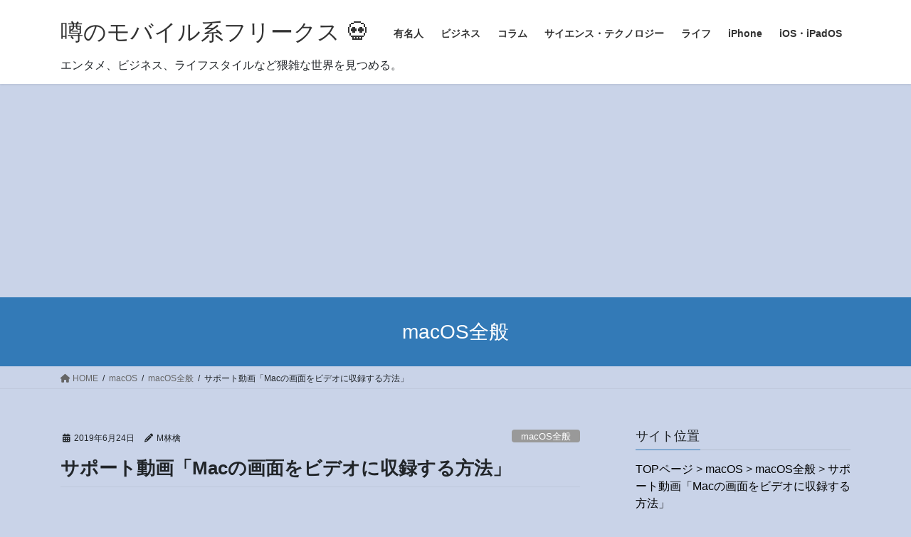

--- FILE ---
content_type: text/html; charset=UTF-8
request_url: https://ipadmod.net/2019/06/24/%E3%82%B5%E3%83%9D%E3%83%BC%E3%83%88%E5%8B%95%E7%94%BB%E3%80%8Cmac%E3%81%AE%E7%94%BB%E9%9D%A2%E3%82%92%E3%83%93%E3%83%87%E3%82%AA%E3%81%AB%E5%8F%8E%E9%8C%B2%E3%81%99%E3%82%8B%E6%96%B9%E6%B3%95/
body_size: 26753
content:
<!DOCTYPE html>
<html lang="ja">
<head>
<meta charset="utf-8">
<meta http-equiv="X-UA-Compatible" content="IE=edge">
<meta name="viewport" content="width=device-width, initial-scale=1">

<title>サポート動画「Macの画面をビデオに収録する方法」 | 噂のモバイル系フリークス &#x1f480;</title>
<meta name='robots' content='max-image-preview:large' />
	<style>img:is([sizes="auto" i], [sizes^="auto," i]) { contain-intrinsic-size: 3000px 1500px }</style>
	<link rel='dns-prefetch' href='//stats.wp.com' />
<link rel='dns-prefetch' href='//jetpack.wordpress.com' />
<link rel='dns-prefetch' href='//s0.wp.com' />
<link rel='dns-prefetch' href='//public-api.wordpress.com' />
<link rel='dns-prefetch' href='//0.gravatar.com' />
<link rel='dns-prefetch' href='//1.gravatar.com' />
<link rel='dns-prefetch' href='//2.gravatar.com' />
<link rel='preconnect' href='//c0.wp.com' />
<link rel="alternate" type="application/rss+xml" title="噂のモバイル系フリークス &#x1f480; &raquo; フィード" href="https://ipadmod.net/feed/" />
<link rel="alternate" type="application/rss+xml" title="噂のモバイル系フリークス &#x1f480; &raquo; コメントフィード" href="https://ipadmod.net/comments/feed/" />
<link rel="alternate" type="application/rss+xml" title="噂のモバイル系フリークス &#x1f480; &raquo; サポート動画「Macの画面をビデオに収録する方法」 のコメントのフィード" href="https://ipadmod.net/2019/06/24/%e3%82%b5%e3%83%9d%e3%83%bc%e3%83%88%e5%8b%95%e7%94%bb%e3%80%8cmac%e3%81%ae%e7%94%bb%e9%9d%a2%e3%82%92%e3%83%93%e3%83%87%e3%82%aa%e3%81%ab%e5%8f%8e%e9%8c%b2%e3%81%99%e3%82%8b%e6%96%b9%e6%b3%95/feed/" />
<meta name="description" content="Macの操作方法やゲームやアプリ操作法法などをYouTubeやSNSにアップロードする際に必要なのが画面の収録です。Macには、デフォルトで画面の録画機能が備わっています。画面録画モードに入るには、Command＋Shift＋5を同時に押します。そうすると画面の下部に録画する部分が全体なのか、一部なのかを選択するアイコンが出て来ます。その後、一番右端の収録ボタンを押します。操作の流れは、以下の動画をご覧ください。https://" />
<link rel='preload' id='jetpack_related-posts-css-preload' href='https://c0.wp.com/p/jetpack/15.3.1/modules/related-posts/related-posts.css' as='style' onload="this.onload=null;this.rel='stylesheet'"/>
<link rel='stylesheet' id='jetpack_related-posts-css' href='https://c0.wp.com/p/jetpack/15.3.1/modules/related-posts/related-posts.css' media='print' onload="this.media='all'; this.onload=null;">
<link rel='preload' id='vkExUnit_common_style-css-preload' href='https://ipadmod.net/wp-content/plugins/vk-all-in-one-expansion-unit/assets/css/vkExUnit_style.css?ver=9.112.4.0' as='style' onload="this.onload=null;this.rel='stylesheet'"/>
<link rel='stylesheet' id='vkExUnit_common_style-css' href='https://ipadmod.net/wp-content/plugins/vk-all-in-one-expansion-unit/assets/css/vkExUnit_style.css?ver=9.112.4.0' media='print' onload="this.media='all'; this.onload=null;">
<style id='vkExUnit_common_style-inline-css' type='text/css'>
:root {--ver_page_top_button_url:url(https://ipadmod.net/wp-content/plugins/vk-all-in-one-expansion-unit/assets/images/to-top-btn-icon.svg);}@font-face {font-weight: normal;font-style: normal;font-family: "vk_sns";src: url("https://ipadmod.net/wp-content/plugins/vk-all-in-one-expansion-unit/inc/sns/icons/fonts/vk_sns.eot?-bq20cj");src: url("https://ipadmod.net/wp-content/plugins/vk-all-in-one-expansion-unit/inc/sns/icons/fonts/vk_sns.eot?#iefix-bq20cj") format("embedded-opentype"),url("https://ipadmod.net/wp-content/plugins/vk-all-in-one-expansion-unit/inc/sns/icons/fonts/vk_sns.woff?-bq20cj") format("woff"),url("https://ipadmod.net/wp-content/plugins/vk-all-in-one-expansion-unit/inc/sns/icons/fonts/vk_sns.ttf?-bq20cj") format("truetype"),url("https://ipadmod.net/wp-content/plugins/vk-all-in-one-expansion-unit/inc/sns/icons/fonts/vk_sns.svg?-bq20cj#vk_sns") format("svg");}
.veu_promotion-alert__content--text {border: 1px solid rgba(0,0,0,0.125);padding: 0.5em 1em;border-radius: var(--vk-size-radius);margin-bottom: var(--vk-margin-block-bottom);font-size: 0.875rem;}/* Alert Content部分に段落タグを入れた場合に最後の段落の余白を0にする */.veu_promotion-alert__content--text p:last-of-type{margin-bottom:0;margin-top: 0;}
</style>
<style id='wp-emoji-styles-inline-css' type='text/css'>

	img.wp-smiley, img.emoji {
		display: inline !important;
		border: none !important;
		box-shadow: none !important;
		height: 1em !important;
		width: 1em !important;
		margin: 0 0.07em !important;
		vertical-align: -0.1em !important;
		background: none !important;
		padding: 0 !important;
	}
</style>
<link rel='preload' id='wp-block-library-css-preload' href='https://c0.wp.com/c/6.7.4/wp-includes/css/dist/block-library/style.min.css' as='style' onload="this.onload=null;this.rel='stylesheet'"/>
<link rel='stylesheet' id='wp-block-library-css' href='https://c0.wp.com/c/6.7.4/wp-includes/css/dist/block-library/style.min.css' media='print' onload="this.media='all'; this.onload=null;">
<style id='global-styles-inline-css' type='text/css'>
:root{--wp--preset--aspect-ratio--square: 1;--wp--preset--aspect-ratio--4-3: 4/3;--wp--preset--aspect-ratio--3-4: 3/4;--wp--preset--aspect-ratio--3-2: 3/2;--wp--preset--aspect-ratio--2-3: 2/3;--wp--preset--aspect-ratio--16-9: 16/9;--wp--preset--aspect-ratio--9-16: 9/16;--wp--preset--color--black: #000000;--wp--preset--color--cyan-bluish-gray: #abb8c3;--wp--preset--color--white: #ffffff;--wp--preset--color--pale-pink: #f78da7;--wp--preset--color--vivid-red: #cf2e2e;--wp--preset--color--luminous-vivid-orange: #ff6900;--wp--preset--color--luminous-vivid-amber: #fcb900;--wp--preset--color--light-green-cyan: #7bdcb5;--wp--preset--color--vivid-green-cyan: #00d084;--wp--preset--color--pale-cyan-blue: #8ed1fc;--wp--preset--color--vivid-cyan-blue: #0693e3;--wp--preset--color--vivid-purple: #9b51e0;--wp--preset--gradient--vivid-cyan-blue-to-vivid-purple: linear-gradient(135deg,rgba(6,147,227,1) 0%,rgb(155,81,224) 100%);--wp--preset--gradient--light-green-cyan-to-vivid-green-cyan: linear-gradient(135deg,rgb(122,220,180) 0%,rgb(0,208,130) 100%);--wp--preset--gradient--luminous-vivid-amber-to-luminous-vivid-orange: linear-gradient(135deg,rgba(252,185,0,1) 0%,rgba(255,105,0,1) 100%);--wp--preset--gradient--luminous-vivid-orange-to-vivid-red: linear-gradient(135deg,rgba(255,105,0,1) 0%,rgb(207,46,46) 100%);--wp--preset--gradient--very-light-gray-to-cyan-bluish-gray: linear-gradient(135deg,rgb(238,238,238) 0%,rgb(169,184,195) 100%);--wp--preset--gradient--cool-to-warm-spectrum: linear-gradient(135deg,rgb(74,234,220) 0%,rgb(151,120,209) 20%,rgb(207,42,186) 40%,rgb(238,44,130) 60%,rgb(251,105,98) 80%,rgb(254,248,76) 100%);--wp--preset--gradient--blush-light-purple: linear-gradient(135deg,rgb(255,206,236) 0%,rgb(152,150,240) 100%);--wp--preset--gradient--blush-bordeaux: linear-gradient(135deg,rgb(254,205,165) 0%,rgb(254,45,45) 50%,rgb(107,0,62) 100%);--wp--preset--gradient--luminous-dusk: linear-gradient(135deg,rgb(255,203,112) 0%,rgb(199,81,192) 50%,rgb(65,88,208) 100%);--wp--preset--gradient--pale-ocean: linear-gradient(135deg,rgb(255,245,203) 0%,rgb(182,227,212) 50%,rgb(51,167,181) 100%);--wp--preset--gradient--electric-grass: linear-gradient(135deg,rgb(202,248,128) 0%,rgb(113,206,126) 100%);--wp--preset--gradient--midnight: linear-gradient(135deg,rgb(2,3,129) 0%,rgb(40,116,252) 100%);--wp--preset--font-size--small: 0.875rem;--wp--preset--font-size--medium: 20px;--wp--preset--font-size--large: 1.5rem;--wp--preset--font-size--x-large: 42px;--wp--preset--font-size--regular: 1rem;--wp--preset--font-size--huge: 2.25rem;--wp--preset--spacing--20: 0.44rem;--wp--preset--spacing--30: var(--vk-margin-xs, 0.75rem);--wp--preset--spacing--40: var(--vk-margin-sm, 1.5rem);--wp--preset--spacing--50: var(--vk-margin-md, 2.4rem);--wp--preset--spacing--60: var(--vk-margin-lg, 4rem);--wp--preset--spacing--70: var(--vk-margin-xl, 6rem);--wp--preset--spacing--80: 5.06rem;--wp--preset--shadow--natural: 6px 6px 9px rgba(0, 0, 0, 0.2);--wp--preset--shadow--deep: 12px 12px 50px rgba(0, 0, 0, 0.4);--wp--preset--shadow--sharp: 6px 6px 0px rgba(0, 0, 0, 0.2);--wp--preset--shadow--outlined: 6px 6px 0px -3px rgba(255, 255, 255, 1), 6px 6px rgba(0, 0, 0, 1);--wp--preset--shadow--crisp: 6px 6px 0px rgba(0, 0, 0, 1);}:root { --wp--style--global--content-size: calc( var(--vk-width-container) - var(--vk-width-container-padding) * 2 );--wp--style--global--wide-size: calc( var(--vk-width-container) - var(--vk-width-container-padding) * 2 + ( 100vw - ( var(--vk-width-container) - var(--vk-width-container-padding) * 2 ) ) / 2 ); }:where(body) { margin: 0; }.wp-site-blocks > .alignleft { float: left; margin-right: 2em; }.wp-site-blocks > .alignright { float: right; margin-left: 2em; }.wp-site-blocks > .aligncenter { justify-content: center; margin-left: auto; margin-right: auto; }:where(.wp-site-blocks) > * { margin-block-start: 24px; margin-block-end: 0; }:where(.wp-site-blocks) > :first-child { margin-block-start: 0; }:where(.wp-site-blocks) > :last-child { margin-block-end: 0; }:root { --wp--style--block-gap: 24px; }:root :where(.is-layout-flow) > :first-child{margin-block-start: 0;}:root :where(.is-layout-flow) > :last-child{margin-block-end: 0;}:root :where(.is-layout-flow) > *{margin-block-start: 24px;margin-block-end: 0;}:root :where(.is-layout-constrained) > :first-child{margin-block-start: 0;}:root :where(.is-layout-constrained) > :last-child{margin-block-end: 0;}:root :where(.is-layout-constrained) > *{margin-block-start: 24px;margin-block-end: 0;}:root :where(.is-layout-flex){gap: 24px;}:root :where(.is-layout-grid){gap: 24px;}.is-layout-flow > .alignleft{float: left;margin-inline-start: 0;margin-inline-end: 2em;}.is-layout-flow > .alignright{float: right;margin-inline-start: 2em;margin-inline-end: 0;}.is-layout-flow > .aligncenter{margin-left: auto !important;margin-right: auto !important;}.is-layout-constrained > .alignleft{float: left;margin-inline-start: 0;margin-inline-end: 2em;}.is-layout-constrained > .alignright{float: right;margin-inline-start: 2em;margin-inline-end: 0;}.is-layout-constrained > .aligncenter{margin-left: auto !important;margin-right: auto !important;}.is-layout-constrained > :where(:not(.alignleft):not(.alignright):not(.alignfull)){max-width: var(--wp--style--global--content-size);margin-left: auto !important;margin-right: auto !important;}.is-layout-constrained > .alignwide{max-width: var(--wp--style--global--wide-size);}body .is-layout-flex{display: flex;}.is-layout-flex{flex-wrap: wrap;align-items: center;}.is-layout-flex > :is(*, div){margin: 0;}body .is-layout-grid{display: grid;}.is-layout-grid > :is(*, div){margin: 0;}body{padding-top: 0px;padding-right: 0px;padding-bottom: 0px;padding-left: 0px;}a:where(:not(.wp-element-button)){text-decoration: underline;}:root :where(.wp-element-button, .wp-block-button__link){background-color: #32373c;border-width: 0;color: #fff;font-family: inherit;font-size: inherit;line-height: inherit;padding: calc(0.667em + 2px) calc(1.333em + 2px);text-decoration: none;}.has-black-color{color: var(--wp--preset--color--black) !important;}.has-cyan-bluish-gray-color{color: var(--wp--preset--color--cyan-bluish-gray) !important;}.has-white-color{color: var(--wp--preset--color--white) !important;}.has-pale-pink-color{color: var(--wp--preset--color--pale-pink) !important;}.has-vivid-red-color{color: var(--wp--preset--color--vivid-red) !important;}.has-luminous-vivid-orange-color{color: var(--wp--preset--color--luminous-vivid-orange) !important;}.has-luminous-vivid-amber-color{color: var(--wp--preset--color--luminous-vivid-amber) !important;}.has-light-green-cyan-color{color: var(--wp--preset--color--light-green-cyan) !important;}.has-vivid-green-cyan-color{color: var(--wp--preset--color--vivid-green-cyan) !important;}.has-pale-cyan-blue-color{color: var(--wp--preset--color--pale-cyan-blue) !important;}.has-vivid-cyan-blue-color{color: var(--wp--preset--color--vivid-cyan-blue) !important;}.has-vivid-purple-color{color: var(--wp--preset--color--vivid-purple) !important;}.has-black-background-color{background-color: var(--wp--preset--color--black) !important;}.has-cyan-bluish-gray-background-color{background-color: var(--wp--preset--color--cyan-bluish-gray) !important;}.has-white-background-color{background-color: var(--wp--preset--color--white) !important;}.has-pale-pink-background-color{background-color: var(--wp--preset--color--pale-pink) !important;}.has-vivid-red-background-color{background-color: var(--wp--preset--color--vivid-red) !important;}.has-luminous-vivid-orange-background-color{background-color: var(--wp--preset--color--luminous-vivid-orange) !important;}.has-luminous-vivid-amber-background-color{background-color: var(--wp--preset--color--luminous-vivid-amber) !important;}.has-light-green-cyan-background-color{background-color: var(--wp--preset--color--light-green-cyan) !important;}.has-vivid-green-cyan-background-color{background-color: var(--wp--preset--color--vivid-green-cyan) !important;}.has-pale-cyan-blue-background-color{background-color: var(--wp--preset--color--pale-cyan-blue) !important;}.has-vivid-cyan-blue-background-color{background-color: var(--wp--preset--color--vivid-cyan-blue) !important;}.has-vivid-purple-background-color{background-color: var(--wp--preset--color--vivid-purple) !important;}.has-black-border-color{border-color: var(--wp--preset--color--black) !important;}.has-cyan-bluish-gray-border-color{border-color: var(--wp--preset--color--cyan-bluish-gray) !important;}.has-white-border-color{border-color: var(--wp--preset--color--white) !important;}.has-pale-pink-border-color{border-color: var(--wp--preset--color--pale-pink) !important;}.has-vivid-red-border-color{border-color: var(--wp--preset--color--vivid-red) !important;}.has-luminous-vivid-orange-border-color{border-color: var(--wp--preset--color--luminous-vivid-orange) !important;}.has-luminous-vivid-amber-border-color{border-color: var(--wp--preset--color--luminous-vivid-amber) !important;}.has-light-green-cyan-border-color{border-color: var(--wp--preset--color--light-green-cyan) !important;}.has-vivid-green-cyan-border-color{border-color: var(--wp--preset--color--vivid-green-cyan) !important;}.has-pale-cyan-blue-border-color{border-color: var(--wp--preset--color--pale-cyan-blue) !important;}.has-vivid-cyan-blue-border-color{border-color: var(--wp--preset--color--vivid-cyan-blue) !important;}.has-vivid-purple-border-color{border-color: var(--wp--preset--color--vivid-purple) !important;}.has-vivid-cyan-blue-to-vivid-purple-gradient-background{background: var(--wp--preset--gradient--vivid-cyan-blue-to-vivid-purple) !important;}.has-light-green-cyan-to-vivid-green-cyan-gradient-background{background: var(--wp--preset--gradient--light-green-cyan-to-vivid-green-cyan) !important;}.has-luminous-vivid-amber-to-luminous-vivid-orange-gradient-background{background: var(--wp--preset--gradient--luminous-vivid-amber-to-luminous-vivid-orange) !important;}.has-luminous-vivid-orange-to-vivid-red-gradient-background{background: var(--wp--preset--gradient--luminous-vivid-orange-to-vivid-red) !important;}.has-very-light-gray-to-cyan-bluish-gray-gradient-background{background: var(--wp--preset--gradient--very-light-gray-to-cyan-bluish-gray) !important;}.has-cool-to-warm-spectrum-gradient-background{background: var(--wp--preset--gradient--cool-to-warm-spectrum) !important;}.has-blush-light-purple-gradient-background{background: var(--wp--preset--gradient--blush-light-purple) !important;}.has-blush-bordeaux-gradient-background{background: var(--wp--preset--gradient--blush-bordeaux) !important;}.has-luminous-dusk-gradient-background{background: var(--wp--preset--gradient--luminous-dusk) !important;}.has-pale-ocean-gradient-background{background: var(--wp--preset--gradient--pale-ocean) !important;}.has-electric-grass-gradient-background{background: var(--wp--preset--gradient--electric-grass) !important;}.has-midnight-gradient-background{background: var(--wp--preset--gradient--midnight) !important;}.has-small-font-size{font-size: var(--wp--preset--font-size--small) !important;}.has-medium-font-size{font-size: var(--wp--preset--font-size--medium) !important;}.has-large-font-size{font-size: var(--wp--preset--font-size--large) !important;}.has-x-large-font-size{font-size: var(--wp--preset--font-size--x-large) !important;}.has-regular-font-size{font-size: var(--wp--preset--font-size--regular) !important;}.has-huge-font-size{font-size: var(--wp--preset--font-size--huge) !important;}
:root :where(.wp-block-pullquote){font-size: 1.5em;line-height: 1.6;}
</style>
<link rel='stylesheet' id='bootstrap-4-style-css' href='https://ipadmod.net/wp-content/themes/lightning/_g2/library/bootstrap-4/css/bootstrap.min.css?ver=4.5.0' type='text/css' media='all' />
<link rel='stylesheet' id='lightning-common-style-css' href='https://ipadmod.net/wp-content/themes/lightning/_g2/assets/css/common.css?ver=15.29.4' type='text/css' media='all' />
<style id='lightning-common-style-inline-css' type='text/css'>
/* vk-mobile-nav */:root {--vk-mobile-nav-menu-btn-bg-src: url("https://ipadmod.net/wp-content/themes/lightning/_g2/inc/vk-mobile-nav/package/images/vk-menu-btn-black.svg");--vk-mobile-nav-menu-btn-close-bg-src: url("https://ipadmod.net/wp-content/themes/lightning/_g2/inc/vk-mobile-nav/package/images/vk-menu-close-black.svg");--vk-menu-acc-icon-open-black-bg-src: url("https://ipadmod.net/wp-content/themes/lightning/_g2/inc/vk-mobile-nav/package/images/vk-menu-acc-icon-open-black.svg");--vk-menu-acc-icon-open-white-bg-src: url("https://ipadmod.net/wp-content/themes/lightning/_g2/inc/vk-mobile-nav/package/images/vk-menu-acc-icon-open-white.svg");--vk-menu-acc-icon-close-black-bg-src: url("https://ipadmod.net/wp-content/themes/lightning/_g2/inc/vk-mobile-nav/package/images/vk-menu-close-black.svg");--vk-menu-acc-icon-close-white-bg-src: url("https://ipadmod.net/wp-content/themes/lightning/_g2/inc/vk-mobile-nav/package/images/vk-menu-close-white.svg");}
</style>
<link rel='stylesheet' id='lightning-design-style-css' href='https://ipadmod.net/wp-content/themes/lightning/_g2/design-skin/origin2/css/style.css?ver=15.29.4' type='text/css' media='all' />
<style id='lightning-design-style-inline-css' type='text/css'>
:root {--color-key:#337ab7;--wp--preset--color--vk-color-primary:#337ab7;--color-key-dark:#2e6da4;}
a { color:#000000; }
.tagcloud a:before { font-family: "Font Awesome 5 Free";content: "\f02b";font-weight: bold; }
.siteContent_after.sectionBox{padding:0;}
.media .media-body .media-heading a:hover { color:; }@media (min-width: 768px){.gMenu > li:before,.gMenu > li.menu-item-has-children::after { border-bottom-color: }.gMenu li li { background-color: }.gMenu li li a:hover { background-color:; }} /* @media (min-width: 768px) */.page-header { background-color:; }h2,.mainSection-title { border-top-color:; }h3:after,.subSection-title:after { border-bottom-color:; }ul.page-numbers li span.page-numbers.current,.page-link dl .post-page-numbers.current { background-color:; }.pager li > a { border-color:;color:;}.pager li > a:hover { background-color:;color:#fff;}.siteFooter { border-top-color:; }dt { border-left-color:; }:root {--g_nav_main_acc_icon_open_url:url(https://ipadmod.net/wp-content/themes/lightning/_g2/inc/vk-mobile-nav/package/images/vk-menu-acc-icon-open-black.svg);--g_nav_main_acc_icon_close_url: url(https://ipadmod.net/wp-content/themes/lightning/_g2/inc/vk-mobile-nav/package/images/vk-menu-close-black.svg);--g_nav_sub_acc_icon_open_url: url(https://ipadmod.net/wp-content/themes/lightning/_g2/inc/vk-mobile-nav/package/images/vk-menu-acc-icon-open-white.svg);--g_nav_sub_acc_icon_close_url: url(https://ipadmod.net/wp-content/themes/lightning/_g2/inc/vk-mobile-nav/package/images/vk-menu-close-white.svg);}
</style>
<link rel='preload' id='veu-cta-css-preload' href='https://ipadmod.net/wp-content/plugins/vk-all-in-one-expansion-unit/inc/call-to-action/package/assets/css/style.css?ver=9.112.4.0' as='style' onload="this.onload=null;this.rel='stylesheet'"/>
<link rel='stylesheet' id='veu-cta-css' href='https://ipadmod.net/wp-content/plugins/vk-all-in-one-expansion-unit/inc/call-to-action/package/assets/css/style.css?ver=9.112.4.0' media='print' onload="this.media='all'; this.onload=null;">
<link rel='preload' id='lightning-theme-style-css-preload' href='https://ipadmod.net/wp-content/themes/lightning/style.css?ver=15.29.4' as='style' onload="this.onload=null;this.rel='stylesheet'"/>
<link rel='stylesheet' id='lightning-theme-style-css' href='https://ipadmod.net/wp-content/themes/lightning/style.css?ver=15.29.4' media='print' onload="this.media='all'; this.onload=null;">
<link rel='preload' id='vk-font-awesome-css-preload' href='https://ipadmod.net/wp-content/themes/lightning/vendor/vektor-inc/font-awesome-versions/src/versions/6/css/all.min.css?ver=6.4.2' as='style' onload="this.onload=null;this.rel='stylesheet'"/>
<link rel='stylesheet' id='vk-font-awesome-css' href='https://ipadmod.net/wp-content/themes/lightning/vendor/vektor-inc/font-awesome-versions/src/versions/6/css/all.min.css?ver=6.4.2' media='print' onload="this.media='all'; this.onload=null;">




<link rel="https://api.w.org/" href="https://ipadmod.net/wp-json/" /><link rel="alternate" title="JSON" type="application/json" href="https://ipadmod.net/wp-json/wp/v2/posts/65578" /><link rel="EditURI" type="application/rsd+xml" title="RSD" href="https://ipadmod.net/xmlrpc.php?rsd" />
<meta name="generator" content="WordPress 6.7.4" />
<link rel="canonical" href="https://ipadmod.net/2019/06/24/%e3%82%b5%e3%83%9d%e3%83%bc%e3%83%88%e5%8b%95%e7%94%bb%e3%80%8cmac%e3%81%ae%e7%94%bb%e9%9d%a2%e3%82%92%e3%83%93%e3%83%87%e3%82%aa%e3%81%ab%e5%8f%8e%e9%8c%b2%e3%81%99%e3%82%8b%e6%96%b9%e6%b3%95/" />
<link rel='shortlink' href='https://wp.me/p2FfTv-h3I' />
<link rel="alternate" title="oEmbed (JSON)" type="application/json+oembed" href="https://ipadmod.net/wp-json/oembed/1.0/embed?url=https%3A%2F%2Fipadmod.net%2F2019%2F06%2F24%2F%25e3%2582%25b5%25e3%2583%259d%25e3%2583%25bc%25e3%2583%2588%25e5%258b%2595%25e7%2594%25bb%25e3%2580%258cmac%25e3%2581%25ae%25e7%2594%25bb%25e9%259d%25a2%25e3%2582%2592%25e3%2583%2593%25e3%2583%2587%25e3%2582%25aa%25e3%2581%25ab%25e5%258f%258e%25e9%258c%25b2%25e3%2581%2599%25e3%2582%258b%25e6%2596%25b9%25e6%25b3%2595%2F" />
<link rel="alternate" title="oEmbed (XML)" type="text/xml+oembed" href="https://ipadmod.net/wp-json/oembed/1.0/embed?url=https%3A%2F%2Fipadmod.net%2F2019%2F06%2F24%2F%25e3%2582%25b5%25e3%2583%259d%25e3%2583%25bc%25e3%2583%2588%25e5%258b%2595%25e7%2594%25bb%25e3%2580%258cmac%25e3%2581%25ae%25e7%2594%25bb%25e9%259d%25a2%25e3%2582%2592%25e3%2583%2593%25e3%2583%2587%25e3%2582%25aa%25e3%2581%25ab%25e5%258f%258e%25e9%258c%25b2%25e3%2581%2599%25e3%2582%258b%25e6%2596%25b9%25e6%25b3%2595%2F&#038;format=xml" />
	<style>img#wpstats{display:none}</style>
		<style id="lightning-color-custom-for-plugins" type="text/css">/* ltg theme common */.color_key_bg,.color_key_bg_hover:hover{background-color: #337ab7;}.color_key_txt,.color_key_txt_hover:hover{color: #337ab7;}.color_key_border,.color_key_border_hover:hover{border-color: #337ab7;}.color_key_dark_bg,.color_key_dark_bg_hover:hover{background-color: #2e6da4;}.color_key_dark_txt,.color_key_dark_txt_hover:hover{color: #2e6da4;}.color_key_dark_border,.color_key_dark_border_hover:hover{border-color: #2e6da4;}</style><meta name="description" content="Macの操作方法やゲームやアプリ操作法法などをYouTubeやSNSにアップロードする際に必要なのが画面の収録&hellip;" />
<noscript><style>.lazyload[data-src]{display:none !important;}</style></noscript><style>.lazyload{background-image:none !important;}.lazyload:before{background-image:none !important;}</style><style>.wp-block-gallery.is-cropped .blocks-gallery-item picture{height:100%;width:100%;}</style><style type="text/css" id="custom-background-css">
body.custom-background { background-color: #c9d3e8; }
</style>
	
<!-- Jetpack Open Graph Tags -->
<meta property="og:type" content="article" />
<meta property="og:title" content="サポート動画「Macの画面をビデオに収録する方法」" />
<meta property="og:url" content="https://ipadmod.net/2019/06/24/%e3%82%b5%e3%83%9d%e3%83%bc%e3%83%88%e5%8b%95%e7%94%bb%e3%80%8cmac%e3%81%ae%e7%94%bb%e9%9d%a2%e3%82%92%e3%83%93%e3%83%87%e3%82%aa%e3%81%ab%e5%8f%8e%e9%8c%b2%e3%81%99%e3%82%8b%e6%96%b9%e6%b3%95/" />
<meta property="og:description" content="Macの操作方法やゲームやアプリ操作法法などをYouTubeやSNSにアップロードする際に必要なのが画面の収録&hellip;" />
<meta property="article:published_time" content="2019-06-24T03:04:19+00:00" />
<meta property="article:modified_time" content="2019-06-24T03:04:19+00:00" />
<meta property="og:site_name" content="噂のモバイル系フリークス &#x1f480;" />
<meta property="og:image" content="https://ipadmod.net/wp-content/uploads/2019/06/b29025b35864f9ec1fe30ee8e42c9055.jpg" />
<meta property="og:image:width" content="800" />
<meta property="og:image:height" content="427" />
<meta property="og:image:alt" content="" />
<meta property="og:locale" content="ja_JP" />
<meta name="twitter:text:title" content="サポート動画「Macの画面をビデオに収録する方法」" />
<meta name="twitter:image" content="https://ipadmod.net/wp-content/uploads/2019/06/b29025b35864f9ec1fe30ee8e42c9055.jpg?w=640" />
<meta name="twitter:card" content="summary_large_image" />

<!-- End Jetpack Open Graph Tags -->
<!-- [ VK All in One Expansion Unit OGP ] -->
<meta property="og:site_name" content="噂のモバイル系フリークス &#x1f480;" />
<meta property="og:url" content="https://ipadmod.net/2019/06/24/%e3%82%b5%e3%83%9d%e3%83%bc%e3%83%88%e5%8b%95%e7%94%bb%e3%80%8cmac%e3%81%ae%e7%94%bb%e9%9d%a2%e3%82%92%e3%83%93%e3%83%87%e3%82%aa%e3%81%ab%e5%8f%8e%e9%8c%b2%e3%81%99%e3%82%8b%e6%96%b9%e6%b3%95/" />
<meta property="og:title" content="サポート動画「Macの画面をビデオに収録する方法」 | 噂のモバイル系フリークス &#x1f480;" />
<meta property="og:description" content="Macの操作方法やゲームやアプリ操作法法などをYouTubeやSNSにアップロードする際に必要なのが画面の収録です。Macには、デフォルトで画面の録画機能が備わっています。画面録画モードに入るには、Command＋Shift＋5を同時に押します。そうすると画面の下部に録画する部分が全体なのか、一部なのかを選択するアイコンが出て来ます。その後、一番右端の収録ボタンを押します。操作の流れは、以下の動画をご覧ください。https://" />
<meta property="og:type" content="article" />
<meta property="og:image" content="https://ipadmod.net/wp-content/uploads/2019/06/b29025b35864f9ec1fe30ee8e42c9055.jpg" />
<meta property="og:image:width" content="800" />
<meta property="og:image:height" content="427" />
<!-- [ / VK All in One Expansion Unit OGP ] -->
<!-- [ VK All in One Expansion Unit twitter card ] -->
<meta name="twitter:card" content="summary_large_image">
<meta name="twitter:description" content="Macの操作方法やゲームやアプリ操作法法などをYouTubeやSNSにアップロードする際に必要なのが画面の収録です。Macには、デフォルトで画面の録画機能が備わっています。画面録画モードに入るには、Command＋Shift＋5を同時に押します。そうすると画面の下部に録画する部分が全体なのか、一部なのかを選択するアイコンが出て来ます。その後、一番右端の収録ボタンを押します。操作の流れは、以下の動画をご覧ください。https://">
<meta name="twitter:title" content="サポート動画「Macの画面をビデオに収録する方法」 | 噂のモバイル系フリークス &#x1f480;">
<meta name="twitter:url" content="https://ipadmod.net/2019/06/24/%e3%82%b5%e3%83%9d%e3%83%bc%e3%83%88%e5%8b%95%e7%94%bb%e3%80%8cmac%e3%81%ae%e7%94%bb%e9%9d%a2%e3%82%92%e3%83%93%e3%83%87%e3%82%aa%e3%81%ab%e5%8f%8e%e9%8c%b2%e3%81%99%e3%82%8b%e6%96%b9%e6%b3%95/">
	<meta name="twitter:image" content="https://ipadmod.net/wp-content/uploads/2019/06/b29025b35864f9ec1fe30ee8e42c9055.jpg">
	<meta name="twitter:domain" content="ipadmod.net">
	<meta name="twitter:site" content="@ringomods">
	<!-- [ / VK All in One Expansion Unit twitter card ] -->
	<link rel="icon" href="https://ipadmod.net/wp-content/uploads/2018/01/cropped-5ef7bf723ed0bea153634672eca75322-32x32.jpg" sizes="32x32" />
<link rel="icon" href="https://ipadmod.net/wp-content/uploads/2018/01/cropped-5ef7bf723ed0bea153634672eca75322-192x192.jpg" sizes="192x192" />
<link rel="apple-touch-icon" href="https://ipadmod.net/wp-content/uploads/2018/01/cropped-5ef7bf723ed0bea153634672eca75322-180x180.jpg" />
<meta name="msapplication-TileImage" content="https://ipadmod.net/wp-content/uploads/2018/01/cropped-5ef7bf723ed0bea153634672eca75322-270x270.jpg" />
		<style type="text/css" id="wp-custom-css">
			h1.entry-title {
font-size: 26px;
font-weight: 900;
}

h1.media-heading entry-title a{
font-size: 28px;
font-weight: 900;	
	
}

.headeder-escription{

	 float: left;
}
		</style>
		<!-- [ VK All in One Expansion Unit Article Structure Data ] --><script data-jetpack-boost="ignore" type="application/ld+json">{"@context":"https://schema.org/","@type":"Article","headline":"サポート動画「Macの画面をビデオに収録する方法」","image":"https://ipadmod.net/wp-content/uploads/2019/06/b29025b35864f9ec1fe30ee8e42c9055.jpg","datePublished":"2019-06-24T12:04:19+09:00","dateModified":"2019-06-24T12:04:19+09:00","author":{"@type":"","name":"M林檎","url":"https://ipadmod.net/","sameAs":""}}</script><!-- [ / VK All in One Expansion Unit Article Structure Data ] -->

<!-- Global site tag (gtag.js) - Google Analytics -->







<!-- 広告自動化 -->




</head>
<body class="post-template-default single single-post postid-65578 single-format-standard custom-background fa_v6_css post-name-%e3%82%b5%e3%83%9d%e3%83%bc%e3%83%88%e5%8b%95%e7%94%bb%e3%80%8cmac%e3%81%ae%e7%94%bb%e9%9d%a2%e3%82%92%e3%83%93%e3%83%87%e3%82%aa%e3%81%ab%e5%8f%8e%e9%8c%b2%e3%81%99%e3%82%8b%e6%96%b9%e6%b3%95 category-macos%e5%85%a8%e8%88%ac post-type-post sidebar-fix sidebar-fix-priority-top bootstrap4 device-pc">
<a class="skip-link screen-reader-text" href="#main">コンテンツへスキップ</a>
<a class="skip-link screen-reader-text" href="#vk-mobile-nav">ナビゲーションに移動</a>


<header class="siteHeader">
		<div class="container siteHeadContainer">
		<div class="navbar-header">
						<p class="navbar-brand siteHeader_logo">
			<a href="https://ipadmod.net/">
				<span>噂のモバイル系フリークス &#x1f480;</span>
			</a>
			</p>
					</div>

					<div id="gMenu_outer" class="gMenu_outer">
				<nav class="menu-%e3%83%88%e3%83%83%e3%83%97%e3%83%a1%e3%83%8b%e3%83%a5%e3%83%bc%e3%83%90%e3%83%bc-container"><ul id="menu-%e3%83%88%e3%83%83%e3%83%97%e3%83%a1%e3%83%8b%e3%83%a5%e3%83%bc%e3%83%90%e3%83%bc" class="menu gMenu vk-menu-acc"><li id="menu-item-260594" class="menu-item menu-item-type-taxonomy menu-item-object-category"><a href="https://ipadmod.net/category/%e6%9c%89%e5%90%8d%e4%ba%ba/"><strong class="gMenu_name">有名人</strong></a></li>
<li id="menu-item-263734" class="menu-item menu-item-type-taxonomy menu-item-object-category"><a href="https://ipadmod.net/category/%e3%83%93%e3%82%b8%e3%83%8d%e3%82%b9/"><strong class="gMenu_name">ビジネス</strong></a></li>
<li id="menu-item-260595" class="menu-item menu-item-type-taxonomy menu-item-object-category menu-item-has-children"><a href="https://ipadmod.net/category/%e3%82%b3%e3%83%a9%e3%83%a0/"><strong class="gMenu_name">コラム</strong></a>
<ul class="sub-menu">
	<li id="menu-item-271630" class="menu-item menu-item-type-taxonomy menu-item-object-category"><a href="https://ipadmod.net/category/%e6%9d%b1%e4%ba%ac%e3%82%b9%e3%82%bf%e3%83%b3%e3%83%89%e3%82%a2%e3%83%ad%e3%83%b3/">東京スタンドアロン</a></li>
	<li id="menu-item-271628" class="menu-item menu-item-type-taxonomy menu-item-object-category"><a href="https://ipadmod.net/category/%e3%83%a9%e3%82%a4%e3%83%95%e3%82%b9%e3%82%bf%e3%82%a4%e3%83%ab/%e3%82%a2%e3%83%83%e3%83%97%e3%83%ab%e3%81%ae%e7%a5%9e%e3%81%8c%e5%be%ae%e7%ac%91%e3%82%80%e3%83%97%e3%83%81%e4%bb%95%e4%ba%8b%e8%ab%96/">アップルの神が微笑むプチ仕事論</a></li>
</ul>
</li>
<li id="menu-item-256729" class="menu-item menu-item-type-taxonomy menu-item-object-category"><a href="https://ipadmod.net/category/%e3%82%b5%e3%82%a4%e3%82%a8%e3%83%b3%e3%82%b9%e3%83%bb%e3%83%86%e3%82%af%e3%83%8e%e3%83%ad%e3%82%b8%e3%83%bc/"><strong class="gMenu_name">サイエンス・テクノロジー</strong></a></li>
<li id="menu-item-246169" class="menu-item menu-item-type-taxonomy menu-item-object-category menu-item-has-children"><a href="https://ipadmod.net/category/%e3%83%a9%e3%82%a4%e3%83%95%e3%82%b9%e3%82%bf%e3%82%a4%e3%83%ab/"><strong class="gMenu_name">ライフ</strong></a>
<ul class="sub-menu">
	<li id="menu-item-256183" class="menu-item menu-item-type-taxonomy menu-item-object-category"><a href="https://ipadmod.net/category/%e3%83%a9%e3%82%a4%e3%83%95%e3%82%b9%e3%82%bf%e3%82%a4%e3%83%ab/">ライフスタイル</a></li>
	<li id="menu-item-256184" class="menu-item menu-item-type-taxonomy menu-item-object-category"><a href="https://ipadmod.net/category/%e3%83%9e%e3%82%a4%e3%83%b3%e3%83%89%e3%83%95%e3%83%ab%e3%83%8d%e3%82%b9/">マインドフルネス</a></li>
	<li id="menu-item-256728" class="menu-item menu-item-type-taxonomy menu-item-object-category"><a href="https://ipadmod.net/category/%e5%9c%b0%e7%90%83%e7%92%b0%e5%a2%83/">地球環境</a></li>
	<li id="menu-item-260385" class="menu-item menu-item-type-taxonomy menu-item-object-category"><a href="https://ipadmod.net/category/%e3%83%92%e3%82%b9%e3%83%88%e3%83%aa%e3%83%bc/">ヒストリー</a></li>
	<li id="menu-item-246171" class="menu-item menu-item-type-taxonomy menu-item-object-category"><a href="https://ipadmod.net/category/%e6%93%8d%e4%bd%9c%e6%b3%95/">操作法</a></li>
</ul>
</li>
<li id="menu-item-219" class="menu-item menu-item-type-taxonomy menu-item-object-category menu-item-has-children"><a href="https://ipadmod.net/category/iphone/"><strong class="gMenu_name">iPhone</strong></a>
<ul class="sub-menu">
	<li id="menu-item-47493" class="menu-item menu-item-type-taxonomy menu-item-object-category"><a href="https://ipadmod.net/category/iphone/iphone-general/">iPhone全般</a></li>
	<li id="menu-item-48291" class="menu-item menu-item-type-taxonomy menu-item-object-category"><a href="https://ipadmod.net/category/iphone/next-iphone/">次世代iPhone</a></li>
	<li id="menu-item-260384" class="menu-item menu-item-type-taxonomy menu-item-object-category"><a href="https://ipadmod.net/category/iphone/iphone-15/">iPhone 15</a></li>
	<li id="menu-item-255573" class="menu-item menu-item-type-taxonomy menu-item-object-category"><a href="https://ipadmod.net/category/iphone/iphone-14/">iPhone 14</a></li>
	<li id="menu-item-254006" class="menu-item menu-item-type-taxonomy menu-item-object-category"><a href="https://ipadmod.net/category/iphone/iphone-13/">iPhone 13</a></li>
	<li id="menu-item-74607" class="menu-item menu-item-type-taxonomy menu-item-object-category"><a href="https://ipadmod.net/category/iphone/iphone-12/">iPhone 12</a></li>
	<li id="menu-item-68204" class="menu-item menu-item-type-taxonomy menu-item-object-category"><a href="https://ipadmod.net/category/iphone/iphone-11/">iPhone 11 / Pro / Pro Max</a></li>
	<li id="menu-item-57429" class="menu-item menu-item-type-taxonomy menu-item-object-category"><a href="https://ipadmod.net/category/iphone/iphone-xs-xs-max-xr/">iPhone XS/ XS Max/ XR</a></li>
	<li id="menu-item-47491" class="menu-item menu-item-type-taxonomy menu-item-object-category"><a href="https://ipadmod.net/category/iphone/iphone-se/">iPhone SE</a></li>
	<li id="menu-item-57433" class="menu-item menu-item-type-taxonomy menu-item-object-category"><a href="https://ipadmod.net/category/iphone/iphone-x/">iPhone X</a></li>
	<li id="menu-item-48292" class="menu-item menu-item-type-taxonomy menu-item-object-category"><a href="https://ipadmod.net/category/iphone/iphone-8-plus/">iPhone 8 / Plus</a></li>
	<li id="menu-item-47489" class="menu-item menu-item-type-taxonomy menu-item-object-category"><a href="https://ipadmod.net/category/iphone/iphone-7-plus/">iPhone 7 / Plus</a></li>
	<li id="menu-item-47488" class="menu-item menu-item-type-taxonomy menu-item-object-category"><a href="https://ipadmod.net/category/iphone/iphone-6-6s-plus/">iPhone 6/ 6s Plus</a></li>
	<li id="menu-item-47494" class="menu-item menu-item-type-taxonomy menu-item-object-category"><a href="https://ipadmod.net/category/iphone/other-iphone/">その他のiPhone</a></li>
</ul>
</li>
<li id="menu-item-216" class="menu-item menu-item-type-taxonomy menu-item-object-category menu-item-has-children"><a href="https://ipadmod.net/category/ios/"><strong class="gMenu_name">iOS・iPadOS</strong></a>
<ul class="sub-menu">
	<li id="menu-item-47621" class="menu-item menu-item-type-taxonomy menu-item-object-category"><a href="https://ipadmod.net/category/ios/ios%e5%85%a8%e8%88%ac/">iOS全般</a></li>
	<li id="menu-item-255851" class="menu-item menu-item-type-taxonomy menu-item-object-category"><a href="https://ipadmod.net/category/ios/ios16/">iOS16</a></li>
	<li id="menu-item-70651" class="menu-item menu-item-type-taxonomy menu-item-object-category"><a href="https://ipadmod.net/category/ios/ios-14/">iOS 14</a></li>
	<li id="menu-item-258825" class="menu-item menu-item-type-taxonomy menu-item-object-category"><a href="https://ipadmod.net/category/ios/ios-15/">iOS 15</a></li>
	<li id="menu-item-54418" class="menu-item menu-item-type-taxonomy menu-item-object-category"><a href="https://ipadmod.net/category/ios/ios-13/">iOS 13</a></li>
	<li id="menu-item-255850" class="menu-item menu-item-type-taxonomy menu-item-object-category"><a href="https://ipadmod.net/category/ipados/ipados-16/">iPadOS 16</a></li>
	<li id="menu-item-74419" class="menu-item menu-item-type-taxonomy menu-item-object-category"><a href="https://ipadmod.net/category/ipados/ipados-14/">iPadOS 14</a></li>
	<li id="menu-item-64566" class="menu-item menu-item-type-taxonomy menu-item-object-category"><a href="https://ipadmod.net/category/ipados/ipados-13/">iPadOS 13</a></li>
	<li id="menu-item-52076" class="menu-item menu-item-type-taxonomy menu-item-object-category"><a href="https://ipadmod.net/category/ios/ios-12/">iOS 12</a></li>
	<li id="menu-item-47619" class="menu-item menu-item-type-taxonomy menu-item-object-category"><a href="https://ipadmod.net/category/ios/ios-11/">iOS 11</a></li>
	<li id="menu-item-47618" class="menu-item menu-item-type-taxonomy menu-item-object-category"><a href="https://ipadmod.net/category/ios/ios-10%e4%bb%a5%e5%89%8d/">iOS 10以前</a></li>
	<li id="menu-item-217" class="menu-item menu-item-type-taxonomy menu-item-object-category"><a href="https://ipadmod.net/category/ios/ios%e3%82%a2%e3%83%97%e3%83%aa/">iOSアプリ</a></li>
	<li id="menu-item-50035" class="menu-item menu-item-type-taxonomy menu-item-object-category"><a href="https://ipadmod.net/category/ios/apple-pay/">Apple Pay</a></li>
	<li id="menu-item-47616" class="menu-item menu-item-type-taxonomy menu-item-object-category"><a href="https://ipadmod.net/category/ios/app-store/">App Store</a></li>
</ul>
</li>
</ul></nav>				
			</div>
			
			
				
	<div class="headeder-escription">
	エンタメ、ビジネス、ライフスタイルなど猥雑な世界を見つめる。	</div>

		
	</div>
	

	
		
	
	
</header>


<div class="section page-header"><div class="container"><div class="row"><div class="col-md-12">
<div class="page-header_pageTitle">
macOS全般</div>
</div></div></div></div><!-- [ /.page-header ] -->


<!-- [ .breadSection ] --><div class="section breadSection"><div class="container"><div class="row"><ol class="breadcrumb" itemscope itemtype="https://schema.org/BreadcrumbList"><li id="panHome" itemprop="itemListElement" itemscope itemtype="http://schema.org/ListItem"><a itemprop="item" href="https://ipadmod.net/"><span itemprop="name"><i class="fa fa-home"></i> HOME</span></a><meta itemprop="position" content="1" /></li><li itemprop="itemListElement" itemscope itemtype="http://schema.org/ListItem"><a itemprop="item" href="https://ipadmod.net/category/macos/"><span itemprop="name">macOS</span></a><meta itemprop="position" content="2" /></li><li itemprop="itemListElement" itemscope itemtype="http://schema.org/ListItem"><a itemprop="item" href="https://ipadmod.net/category/macos/macos%e5%85%a8%e8%88%ac/"><span itemprop="name">macOS全般</span></a><meta itemprop="position" content="3" /></li><li><span>サポート動画「Macの画面をビデオに収録する方法」</span><meta itemprop="position" content="4" /></li></ol></div></div></div><!-- [ /.breadSection ] -->

<div class="section siteContent">
<div class="container">
<div class="row">

	<div class="col mainSection mainSection-col-two baseSection vk_posts-mainSection" id="main" role="main">
				<article id="post-65578" class="entry entry-full post-65578 post type-post status-publish format-standard has-post-thumbnail hentry category-macos">

	
	
		<header class="entry-header">
			<div class="entry-meta">


<span class="published entry-meta_items">2019年6月24日</span>

<span class="entry-meta_items entry-meta_updated entry-meta_hidden">/ 最終更新日時 : <span class="updated">2019年6月24日</span></span>


	
	<span class="vcard author entry-meta_items entry-meta_items_author"><span class="fn">M林檎</span></span>



<span class="entry-meta_items entry-meta_items_term"><a href="https://ipadmod.net/category/macos/macos%e5%85%a8%e8%88%ac/" class="btn btn-xs btn-primary entry-meta_items_term_button" style="background-color:#999999;border:none;">macOS全般</a></span>
</div>
				<h1 class="entry-title">
											サポート動画「Macの画面をビデオに収録する方法」									</h1>
		</header>

	
	
	<div class="entry-body">
				<div class="veu_socialSet veu_socialSet-auto veu_socialSet-position-before veu_contentAddSection"><ul><li class="sb_facebook sb_icon"><a class="sb_icon_inner" href="//www.facebook.com/sharer.php?src=bm&u=https%3A%2F%2Fipadmod.net%2F2019%2F06%2F24%2F%25e3%2582%25b5%25e3%2583%259d%25e3%2583%25bc%25e3%2583%2588%25e5%258b%2595%25e7%2594%25bb%25e3%2580%258cmac%25e3%2581%25ae%25e7%2594%25bb%25e9%259d%25a2%25e3%2582%2592%25e3%2583%2593%25e3%2583%2587%25e3%2582%25aa%25e3%2581%25ab%25e5%258f%258e%25e9%258c%25b2%25e3%2581%2599%25e3%2582%258b%25e6%2596%25b9%25e6%25b3%2595%2F&amp;t=%E3%82%B5%E3%83%9D%E3%83%BC%E3%83%88%E5%8B%95%E7%94%BB%E3%80%8CMac%E3%81%AE%E7%94%BB%E9%9D%A2%E3%82%92%E3%83%93%E3%83%87%E3%82%AA%E3%81%AB%E5%8F%8E%E9%8C%B2%E3%81%99%E3%82%8B%E6%96%B9%E6%B3%95%E3%80%8D%20%7C%20%E5%99%82%E3%81%AE%E3%83%A2%E3%83%90%E3%82%A4%E3%83%AB%E7%B3%BB%E3%83%95%E3%83%AA%E3%83%BC%E3%82%AF%E3%82%B9%20%26%23x1f480%3B" target="_blank" onclick="window.open(this.href,'FBwindow','width=650,height=450,menubar=no,toolbar=no,scrollbars=yes');return false;"><span class="vk_icon_w_r_sns_fb icon_sns"></span><span class="sns_txt">Facebook</span><span class="veu_count_sns_fb"></span></a></li><li class="sb_x_twitter sb_icon"><a class="sb_icon_inner" href="//twitter.com/intent/tweet?url=https%3A%2F%2Fipadmod.net%2F2019%2F06%2F24%2F%25e3%2582%25b5%25e3%2583%259d%25e3%2583%25bc%25e3%2583%2588%25e5%258b%2595%25e7%2594%25bb%25e3%2580%258cmac%25e3%2581%25ae%25e7%2594%25bb%25e9%259d%25a2%25e3%2582%2592%25e3%2583%2593%25e3%2583%2587%25e3%2582%25aa%25e3%2581%25ab%25e5%258f%258e%25e9%258c%25b2%25e3%2581%2599%25e3%2582%258b%25e6%2596%25b9%25e6%25b3%2595%2F&amp;text=%E3%82%B5%E3%83%9D%E3%83%BC%E3%83%88%E5%8B%95%E7%94%BB%E3%80%8CMac%E3%81%AE%E7%94%BB%E9%9D%A2%E3%82%92%E3%83%93%E3%83%87%E3%82%AA%E3%81%AB%E5%8F%8E%E9%8C%B2%E3%81%99%E3%82%8B%E6%96%B9%E6%B3%95%E3%80%8D%20%7C%20%E5%99%82%E3%81%AE%E3%83%A2%E3%83%90%E3%82%A4%E3%83%AB%E7%B3%BB%E3%83%95%E3%83%AA%E3%83%BC%E3%82%AF%E3%82%B9%20%26%23x1f480%3B" target="_blank" ><span class="vk_icon_w_r_sns_x_twitter icon_sns"></span><span class="sns_txt">X</span></a></li><li class="sb_copy sb_icon"><button class="copy-button sb_icon_inner"data-clipboard-text="サポート動画「Macの画面をビデオに収録する方法」 | 噂のモバイル系フリークス &#x1f480; https://ipadmod.net/2019/06/24/%e3%82%b5%e3%83%9d%e3%83%bc%e3%83%88%e5%8b%95%e7%94%bb%e3%80%8cmac%e3%81%ae%e7%94%bb%e9%9d%a2%e3%82%92%e3%83%93%e3%83%87%e3%82%aa%e3%81%ab%e5%8f%8e%e9%8c%b2%e3%81%99%e3%82%8b%e6%96%b9%e6%b3%95/"><span class="vk_icon_w_r_sns_copy icon_sns"><i class="fas fa-copy"></i></span><span class="sns_txt">Copy</span></button></li></ul></div><!-- [ /.socialSet ] --><p><a href="https://ipadmod.net/wp-content/uploads/2019/06/b29025b35864f9ec1fe30ee8e42c9055.jpg"><img fetchpriority="high" decoding="async" class="alignnone wp-image-65579 lazyload ewww_webp_lazy_load" src="[data-uri]" alt="" width="600" height="320"   data-src="https://ipadmod.net/wp-content/uploads/2019/06/b29025b35864f9ec1fe30ee8e42c9055-300x160.jpg" data-srcset="https://ipadmod.net/wp-content/uploads/2019/06/b29025b35864f9ec1fe30ee8e42c9055-300x160.jpg 300w, https://ipadmod.net/wp-content/uploads/2019/06/b29025b35864f9ec1fe30ee8e42c9055-100x53.jpg 100w, https://ipadmod.net/wp-content/uploads/2019/06/b29025b35864f9ec1fe30ee8e42c9055-768x410.jpg 768w, https://ipadmod.net/wp-content/uploads/2019/06/b29025b35864f9ec1fe30ee8e42c9055-675x360.jpg 675w, https://ipadmod.net/wp-content/uploads/2019/06/b29025b35864f9ec1fe30ee8e42c9055.jpg 800w" data-sizes="auto" data-eio-rwidth="300" data-eio-rheight="160" data-srcset-webp="https://ipadmod.net/wp-content/uploads/2019/06/b29025b35864f9ec1fe30ee8e42c9055-300x160.jpg 300w, https://ipadmod.net/wp-content/uploads/2019/06/b29025b35864f9ec1fe30ee8e42c9055-100x53.jpg.webp 100w, https://ipadmod.net/wp-content/uploads/2019/06/b29025b35864f9ec1fe30ee8e42c9055-768x410.jpg.webp 768w, https://ipadmod.net/wp-content/uploads/2019/06/b29025b35864f9ec1fe30ee8e42c9055-675x360.jpg.webp 675w, https://ipadmod.net/wp-content/uploads/2019/06/b29025b35864f9ec1fe30ee8e42c9055.jpg 800w" /><noscript><img fetchpriority="high" decoding="async" class="alignnone wp-image-65579" src="https://ipadmod.net/wp-content/uploads/2019/06/b29025b35864f9ec1fe30ee8e42c9055-300x160.jpg" alt="" width="600" height="320" srcset="https://ipadmod.net/wp-content/uploads/2019/06/b29025b35864f9ec1fe30ee8e42c9055-300x160.jpg 300w, https://ipadmod.net/wp-content/uploads/2019/06/b29025b35864f9ec1fe30ee8e42c9055-100x53.jpg 100w, https://ipadmod.net/wp-content/uploads/2019/06/b29025b35864f9ec1fe30ee8e42c9055-768x410.jpg 768w, https://ipadmod.net/wp-content/uploads/2019/06/b29025b35864f9ec1fe30ee8e42c9055-675x360.jpg 675w, https://ipadmod.net/wp-content/uploads/2019/06/b29025b35864f9ec1fe30ee8e42c9055.jpg 800w" sizes="(max-width: 600px) 100vw, 600px" data-eio="l" /></noscript></a></p>
<p>Macの操作方法やゲームやアプリ操作法法などをYouTubeやSNSにアップロードする際に必要なのが画面の収録です。</p>
<p>Macには、デフォルトで画面の録画機能が備わっています。</p>
<p>画面録画モードに入るには、Command＋Shift＋5を同時に押します。</p>
<p>そうすると画面の下部に録画する部分が全体なのか、一部なのかを選択するアイコンが出て来ます。その後、一番右端の収録ボタンを押します。</p>
<p>操作の流れは、以下の動画をご覧ください。</p>
<p>https://youtu.be/v8fwj_OUBVA</p>
<p id="post-modified-info">Last Updated on 2019年6月24日 by <a href="" target="_blank" class="last-modified-author">Editor</a></p>

<div id='jp-relatedposts' class='jp-relatedposts' >
	<h3 class="jp-relatedposts-headline"><em>関連</em></h3>
</div>			</div>

	
	
	
	
		<div class="entry-footer">

			<div class="entry-meta-dataList"><dl><dt>カテゴリー</dt><dd><a href="https://ipadmod.net/category/macos/macos%e5%85%a8%e8%88%ac/">macOS全般</a></dd></dl></div>
		</div><!-- [ /.entry-footer ] -->
	
	
			
		<div id="comments" class="comments-area">
	
		
		
		
		
		<div id="respond" class="comment-respond">
			<h3 id="reply-title" class="comment-reply-title">コメントを残す<small><a rel="nofollow" id="cancel-comment-reply-link" href="/2019/06/24/%E3%82%B5%E3%83%9D%E3%83%BC%E3%83%88%E5%8B%95%E7%94%BB%E3%80%8Cmac%E3%81%AE%E7%94%BB%E9%9D%A2%E3%82%92%E3%83%93%E3%83%87%E3%82%AA%E3%81%AB%E5%8F%8E%E9%8C%B2%E3%81%99%E3%82%8B%E6%96%B9%E6%B3%95/#respond" style="display:none;">コメントをキャンセル</a></small></h3>			<form id="commentform" class="comment-form">
				<iframe
					title="コメントフォーム"
				 
											name="jetpack_remote_comment"
						style="width:100%; height: 430px; border:0;"
									 class="jetpack_remote_comment lazyload"
					id="jetpack_remote_comment"
					sandbox="allow-same-origin allow-top-navigation allow-scripts allow-forms allow-popups"
				 data-src="https://jetpack.wordpress.com/jetpack-comment/?blogid=39385221&#038;postid=65578&#038;comment_registration=0&#038;require_name_email=1&#038;stc_enabled=0&#038;stb_enabled=0&#038;show_avatars=1&#038;avatar_default=retro&#038;greeting=%E3%82%B3%E3%83%A1%E3%83%B3%E3%83%88%E3%82%92%E6%AE%8B%E3%81%99&#038;jetpack_comments_nonce=e0e98de2bd&#038;greeting_reply=%25s+%E3%81%B8%E8%BF%94%E4%BF%A1%E3%81%99%E3%82%8B&#038;color_scheme=light&#038;lang=ja&#038;jetpack_version=15.3.1&#038;iframe_unique_id=1&#038;show_cookie_consent=10&#038;has_cookie_consent=0&#038;is_current_user_subscribed=0&#038;token_key=%3Bnormal%3B&#038;sig=3c5e25afccbcd830e5eda603c68b8dd61eb2f11e#parent=https%3A%2F%2Fipadmod.net%2F2019%2F06%2F24%2F%25E3%2582%25B5%25E3%2583%259D%25E3%2583%25BC%25E3%2583%2588%25E5%258B%2595%25E7%2594%25BB%25E3%2580%258Cmac%25E3%2581%25AE%25E7%2594%25BB%25E9%259D%25A2%25E3%2582%2592%25E3%2583%2593%25E3%2583%2587%25E3%2582%25AA%25E3%2581%25AB%25E5%258F%258E%25E9%258C%25B2%25E3%2581%2599%25E3%2582%258B%25E6%2596%25B9%25E6%25B3%2595%2F">
									</iframe>
									<!--[if !IE]><!-->
					
					<!--<![endif]-->
							</form>
		</div>

		
		<input type="hidden" name="comment_parent" id="comment_parent" value="" />

		
		</div><!-- #comments -->
	
	
</article><!-- [ /#post-65578 ] -->


	<div class="vk_posts postNextPrev">

		<div id="post-65575" class="vk_post vk_post-postType-post card card-post card-horizontal card-sm vk_post-col-xs-12 vk_post-col-sm-12 vk_post-col-md-6 post-65575 post type-post status-publish format-standard has-post-thumbnail hentry category-166"><div class="card-horizontal-inner-row"><div class="vk_post-col-5 col-5 card-img-outer"><div class="vk_post_imgOuter lazyload" style="" data-back="https://ipadmod.net/wp-content/uploads/2019/06/81k3tiOE5ML._SL1500_-800x800.jpg" data-eio-rwidth="800" data-eio-rheight="800" data-back-webp="https://ipadmod.net/wp-content/uploads/2019/06/81k3tiOE5ML._SL1500_-800x800.jpg.webp" data-back-webp="https://ipadmod.net/wp-content/uploads/2019/06/81k3tiOE5ML._SL1500_-800x800.jpg.webp"><a href="https://ipadmod.net/2019/06/24/%e4%ba%ba%e6%b0%97%e3%81%ae%e3%80%8canker-nebula-capsule-android%e6%90%ad%e8%bc%89%e3%83%a2%e3%83%90%e3%82%a4%e3%83%ab%e3%83%97%e3%83%ad%e3%82%b8%e3%82%a7%e3%82%af%e3%82%bf%e3%83%bc%e3%80%8d/"><div class="card-img-overlay"><span class="vk_post_imgOuter_singleTermLabel" style="color:#fff;background-color:#999999">オーディオ</span></div><picture><source   type="image/webp" data-srcset="https://ipadmod.net/wp-content/uploads/2019/06/81k3tiOE5ML._SL1500_-300x300.jpg.webp"><img src="[data-uri]" class="vk_post_imgOuter_img card-img card-img-use-bg wp-post-image lazyload" sizes="(max-width: 300px) 100vw, 300px" data-eio="p" data-src="https://ipadmod.net/wp-content/uploads/2019/06/81k3tiOE5ML._SL1500_-300x300.jpg" decoding="async" data-eio-rwidth="300" data-eio-rheight="300" /></picture><noscript><img src="https://ipadmod.net/wp-content/uploads/2019/06/81k3tiOE5ML._SL1500_-300x300.jpg" class="vk_post_imgOuter_img card-img card-img-use-bg wp-post-image" sizes="(max-width: 300px) 100vw, 300px" data-eio="l" /></noscript></a></div><!-- [ /.vk_post_imgOuter ] --></div><!-- /.col --><div class="vk_post-col-7 col-7"><div class="vk_post_body card-body"><p class="postNextPrev_label">前の記事</p><h5 class="vk_post_title card-title"><a href="https://ipadmod.net/2019/06/24/%e4%ba%ba%e6%b0%97%e3%81%ae%e3%80%8canker-nebula-capsule-android%e6%90%ad%e8%bc%89%e3%83%a2%e3%83%90%e3%82%a4%e3%83%ab%e3%83%97%e3%83%ad%e3%82%b8%e3%82%a7%e3%82%af%e3%82%bf%e3%83%bc%e3%80%8d/">人気の「Anker Nebula Capsule (Android搭載モバイルプロジェクター)」（iOS対応）が10,000円OFF</a></h5><div class="vk_post_date card-date published">2019年6月24日</div></div><!-- [ /.card-body ] --></div><!-- /.col --></div><!-- [ /.row ] --></div><!-- [ /.card ] -->
		<div id="post-65583" class="vk_post vk_post-postType-post card card-post card-horizontal card-sm vk_post-col-xs-12 vk_post-col-sm-12 vk_post-col-md-6 card-horizontal-reverse postNextPrev_next post-65583 post type-post status-publish format-standard has-post-thumbnail hentry category-106"><div class="card-horizontal-inner-row"><div class="vk_post-col-5 col-5 card-img-outer"><div class="vk_post_imgOuter lazyload" style="" data-back="https://ipadmod.net/wp-content/uploads/2019/06/ac725d83e75f9c20c9b9a2811590ad1f.jpg" data-eio-rwidth="243" data-eio-rheight="256"><a href="https://ipadmod.net/2019/06/24/%e6%9c%ac%e6%97%a5%ef%bc%882019%e5%b9%b46%e6%9c%8824%e6%97%a5%ef%bc%89%e3%81%ae%e7%84%a1%e6%96%99%e5%8c%96ios%e3%82%a2%e3%83%97%e3%83%aa%e3%80%81%e3%83%ad%e3%83%83%e3%82%af%e7%94%bb%e9%9d%a2%e3%82%92/"><div class="card-img-overlay"><span class="vk_post_imgOuter_singleTermLabel" style="color:#fff;background-color:#999999">アプリ</span></div><img src="[data-uri]" class="vk_post_imgOuter_img card-img card-img-use-bg wp-post-image lazyload" sizes="(max-width: 243px) 100vw, 243px" data-src="https://ipadmod.net/wp-content/uploads/2019/06/ac725d83e75f9c20c9b9a2811590ad1f.jpg" decoding="async" data-eio-rwidth="243" data-eio-rheight="256" /><noscript><img src="https://ipadmod.net/wp-content/uploads/2019/06/ac725d83e75f9c20c9b9a2811590ad1f.jpg" class="vk_post_imgOuter_img card-img card-img-use-bg wp-post-image" sizes="(max-width: 243px) 100vw, 243px" data-eio="l" /></noscript></a></div><!-- [ /.vk_post_imgOuter ] --></div><!-- /.col --><div class="vk_post-col-7 col-7"><div class="vk_post_body card-body"><p class="postNextPrev_label">次の記事</p><h5 class="vk_post_title card-title"><a href="https://ipadmod.net/2019/06/24/%e6%9c%ac%e6%97%a5%ef%bc%882019%e5%b9%b46%e6%9c%8824%e6%97%a5%ef%bc%89%e3%81%ae%e7%84%a1%e6%96%99%e5%8c%96ios%e3%82%a2%e3%83%97%e3%83%aa%e3%80%81%e3%83%ad%e3%83%83%e3%82%af%e7%94%bb%e9%9d%a2%e3%82%92/">本日（2019年6月24日）の無料化iOSアプリ、ロック画面を作成する「ロック画面」240円→0円</a></h5><div class="vk_post_date card-date published">2019年6月24日</div></div><!-- [ /.card-body ] --></div><!-- /.col --></div><!-- [ /.row ] --></div><!-- [ /.card ] -->
		</div>
					</div><!-- [ /.mainSection ] -->

			<div class="col subSection sideSection sideSection-col-two baseSection">
						<aside class="widget widget_breadcrumb_navxt" id="bcn_widget-4"><h1 class="widget-title subSection-title">サイト位置</h1><div class="breadcrumbs" vocab="https://schema.org/" typeof="BreadcrumbList"><!-- Breadcrumb NavXT 7.5.0 -->
<span property="itemListElement" typeof="ListItem"><a property="item" typeof="WebPage" title="噂のモバイル系フリークス &#x1f480;へ移動" href="https://ipadmod.net" class="home"><span property="name">TOPページ</span></a><meta property="position" content="1"></span> &gt; <span property="itemListElement" typeof="ListItem"><a property="item" typeof="WebPage" title="macOSのカテゴリーアーカイブへ移動" href="https://ipadmod.net/category/macos/" class="taxonomy category"><span property="name">macOS</span></a><meta property="position" content="2"></span> &gt; <span property="itemListElement" typeof="ListItem"><a property="item" typeof="WebPage" title="macOS全般のカテゴリーアーカイブへ移動" href="https://ipadmod.net/category/macos/macos%e5%85%a8%e8%88%ac/" class="taxonomy category"><span property="name">macOS全般</span></a><meta property="position" content="3"></span> &gt; <a itemprop="item" href="https://ipadmod.net/2019/06/24/%e3%82%b5%e3%83%9d%e3%83%bc%e3%83%88%e5%8b%95%e7%94%bb%e3%80%8cmac%e3%81%ae%e7%94%bb%e9%9d%a2%e3%82%92%e3%83%93%e3%83%87%e3%82%aa%e3%81%ab%e5%8f%8e%e9%8c%b2%e3%81%99%e3%82%8b%e6%96%b9%e6%b3%95/"><span itemprop="name">サポート動画「Macの画面をビデオに収録する方法」</span></a><meta itemprop="position" content="4">
</div></aside><aside class="widget widget_top-posts" id="top-posts-9"><h1 class="widget-title subSection-title">人気の投稿とページ</h1><ul class='widgets-list-layout no-grav'>
<li><a href="https://ipadmod.net/2022/10/06/%e3%82%ac%e3%83%bc%e3%82%b7%e3%83%bc%e3%81%ab%e8%96%ac%e7%89%a9%e7%96%91%e6%83%91%e3%82%92%e6%9a%b4%e9%9c%b2%e3%81%95%e3%82%8c%e3%81%9f%e3%80%8c%e6%b5%85%e7%94%b0%e8%88%9e%e3%80%8d%e3%81%8c%e3%80%81/" title="ガーシーに薬物疑惑を暴露された「浅田舞」が、急遽イタリアにダンス留学（薬物を抜くためか？？）" class="bump-view" data-bump-view="tp"><img loading="lazy" width="40" height="40" src="[data-uri]"  alt="ガーシーに薬物疑惑を暴露された「浅田舞」が、急遽イタリアにダンス留学（薬物を抜くためか？？）" data-pin-nopin="true" class="widgets-list-layout-blavatar lazyload" data-src="https://i0.wp.com/ipadmod.net/wp-content/uploads/2022/10/SS-59.jpg?resize=40%2C40&ssl=1" decoding="async" data-srcset="https://i0.wp.com/ipadmod.net/wp-content/uploads/2022/10/SS-59.jpg?resize=40%2C40&amp;ssl=1 1x, https://i0.wp.com/ipadmod.net/wp-content/uploads/2022/10/SS-59.jpg?resize=60%2C60&amp;ssl=1 1.5x, https://i0.wp.com/ipadmod.net/wp-content/uploads/2022/10/SS-59.jpg?resize=80%2C80&amp;ssl=1 2x, https://i0.wp.com/ipadmod.net/wp-content/uploads/2022/10/SS-59.jpg?resize=120%2C120&amp;ssl=1 3x, https://i0.wp.com/ipadmod.net/wp-content/uploads/2022/10/SS-59.jpg?resize=160%2C160&amp;ssl=1 4x" data-eio-rwidth="40" data-eio-rheight="40" /><noscript><img loading="lazy" width="40" height="40" src="https://i0.wp.com/ipadmod.net/wp-content/uploads/2022/10/SS-59.jpg?resize=40%2C40&#038;ssl=1" srcset="https://i0.wp.com/ipadmod.net/wp-content/uploads/2022/10/SS-59.jpg?resize=40%2C40&amp;ssl=1 1x, https://i0.wp.com/ipadmod.net/wp-content/uploads/2022/10/SS-59.jpg?resize=60%2C60&amp;ssl=1 1.5x, https://i0.wp.com/ipadmod.net/wp-content/uploads/2022/10/SS-59.jpg?resize=80%2C80&amp;ssl=1 2x, https://i0.wp.com/ipadmod.net/wp-content/uploads/2022/10/SS-59.jpg?resize=120%2C120&amp;ssl=1 3x, https://i0.wp.com/ipadmod.net/wp-content/uploads/2022/10/SS-59.jpg?resize=160%2C160&amp;ssl=1 4x" alt="ガーシーに薬物疑惑を暴露された「浅田舞」が、急遽イタリアにダンス留学（薬物を抜くためか？？）" data-pin-nopin="true" class="widgets-list-layout-blavatar" data-eio="l" /></noscript></a><div class="widgets-list-layout-links">
								<a href="https://ipadmod.net/2022/10/06/%e3%82%ac%e3%83%bc%e3%82%b7%e3%83%bc%e3%81%ab%e8%96%ac%e7%89%a9%e7%96%91%e6%83%91%e3%82%92%e6%9a%b4%e9%9c%b2%e3%81%95%e3%82%8c%e3%81%9f%e3%80%8c%e6%b5%85%e7%94%b0%e8%88%9e%e3%80%8d%e3%81%8c%e3%80%81/" title="ガーシーに薬物疑惑を暴露された「浅田舞」が、急遽イタリアにダンス留学（薬物を抜くためか？？）" class="bump-view" data-bump-view="tp">ガーシーに薬物疑惑を暴露された「浅田舞」が、急遽イタリアにダンス留学（薬物を抜くためか？？）</a>
							</div>
							</li><li><a href="https://ipadmod.net/2022/11/27/%e3%82%ac%e3%83%bc%e3%82%b7%e3%83%bc%e3%80%81%e3%81%8d%e3%81%8f%e3%82%8a%e3%82%93%e3%81%ae%e3%83%98%e3%82%a2%e3%82%ab%e3%83%83%e3%83%88%e4%b8%ad%e3%81%ab%e5%a5%b3%e6%80%a7%e9%81%8d%e6%ad%b4%e3%82%92/" title="ガーシー、きくりんのヘアカット中に女性遍歴を語る。エイベックスの松浦会長の女性関係の話も！" class="bump-view" data-bump-view="tp"><img loading="lazy" width="40" height="40" src="[data-uri]"  alt="ガーシー、きくりんのヘアカット中に女性遍歴を語る。エイベックスの松浦会長の女性関係の話も！" data-pin-nopin="true" class="widgets-list-layout-blavatar lazyload" data-src="https://i0.wp.com/ipadmod.net/wp-content/uploads/2022/11/SS-157.jpg?resize=40%2C40&ssl=1" decoding="async" data-srcset="https://i0.wp.com/ipadmod.net/wp-content/uploads/2022/11/SS-157.jpg?resize=40%2C40&amp;ssl=1 1x, https://i0.wp.com/ipadmod.net/wp-content/uploads/2022/11/SS-157.jpg?resize=60%2C60&amp;ssl=1 1.5x, https://i0.wp.com/ipadmod.net/wp-content/uploads/2022/11/SS-157.jpg?resize=80%2C80&amp;ssl=1 2x, https://i0.wp.com/ipadmod.net/wp-content/uploads/2022/11/SS-157.jpg?resize=120%2C120&amp;ssl=1 3x, https://i0.wp.com/ipadmod.net/wp-content/uploads/2022/11/SS-157.jpg?resize=160%2C160&amp;ssl=1 4x" data-eio-rwidth="40" data-eio-rheight="40" /><noscript><img loading="lazy" width="40" height="40" src="https://i0.wp.com/ipadmod.net/wp-content/uploads/2022/11/SS-157.jpg?resize=40%2C40&#038;ssl=1" srcset="https://i0.wp.com/ipadmod.net/wp-content/uploads/2022/11/SS-157.jpg?resize=40%2C40&amp;ssl=1 1x, https://i0.wp.com/ipadmod.net/wp-content/uploads/2022/11/SS-157.jpg?resize=60%2C60&amp;ssl=1 1.5x, https://i0.wp.com/ipadmod.net/wp-content/uploads/2022/11/SS-157.jpg?resize=80%2C80&amp;ssl=1 2x, https://i0.wp.com/ipadmod.net/wp-content/uploads/2022/11/SS-157.jpg?resize=120%2C120&amp;ssl=1 3x, https://i0.wp.com/ipadmod.net/wp-content/uploads/2022/11/SS-157.jpg?resize=160%2C160&amp;ssl=1 4x" alt="ガーシー、きくりんのヘアカット中に女性遍歴を語る。エイベックスの松浦会長の女性関係の話も！" data-pin-nopin="true" class="widgets-list-layout-blavatar" data-eio="l" /></noscript></a><div class="widgets-list-layout-links">
								<a href="https://ipadmod.net/2022/11/27/%e3%82%ac%e3%83%bc%e3%82%b7%e3%83%bc%e3%80%81%e3%81%8d%e3%81%8f%e3%82%8a%e3%82%93%e3%81%ae%e3%83%98%e3%82%a2%e3%82%ab%e3%83%83%e3%83%88%e4%b8%ad%e3%81%ab%e5%a5%b3%e6%80%a7%e9%81%8d%e6%ad%b4%e3%82%92/" title="ガーシー、きくりんのヘアカット中に女性遍歴を語る。エイベックスの松浦会長の女性関係の話も！" class="bump-view" data-bump-view="tp">ガーシー、きくりんのヘアカット中に女性遍歴を語る。エイベックスの松浦会長の女性関係の話も！</a>
							</div>
							</li><li><a href="https://ipadmod.net/2022/10/24/%e3%82%ac%e3%83%bc%e3%82%b7%e3%83%bc%e3%81%ae%e6%96%ad%e6%8d%a8%e9%9b%a2%e3%83%aa%e3%82%b9%e3%83%88%ef%bc%88%e3%82%a2%e3%83%bc%e3%83%86%e3%82%a3%e3%82%b9%e3%83%88%e7%b7%a8%ef%bc%89%e3%80%81ldh/" title="ガーシーの人間関係「断捨離」リスト（アーティスト編）、LDH、avexのアーティストが危ない？" class="bump-view" data-bump-view="tp"><img loading="lazy" width="40" height="40" src="[data-uri]"  alt="ガーシーの人間関係「断捨離」リスト（アーティスト編）、LDH、avexのアーティストが危ない？" data-pin-nopin="true" class="widgets-list-layout-blavatar lazyload" data-src="https://i0.wp.com/ipadmod.net/wp-content/uploads/2022/10/SS-103.jpg?resize=40%2C40&ssl=1" decoding="async" data-srcset="https://i0.wp.com/ipadmod.net/wp-content/uploads/2022/10/SS-103.jpg?resize=40%2C40&amp;ssl=1 1x, https://i0.wp.com/ipadmod.net/wp-content/uploads/2022/10/SS-103.jpg?resize=60%2C60&amp;ssl=1 1.5x, https://i0.wp.com/ipadmod.net/wp-content/uploads/2022/10/SS-103.jpg?resize=80%2C80&amp;ssl=1 2x, https://i0.wp.com/ipadmod.net/wp-content/uploads/2022/10/SS-103.jpg?resize=120%2C120&amp;ssl=1 3x, https://i0.wp.com/ipadmod.net/wp-content/uploads/2022/10/SS-103.jpg?resize=160%2C160&amp;ssl=1 4x" data-eio-rwidth="40" data-eio-rheight="40" /><noscript><img loading="lazy" width="40" height="40" src="https://i0.wp.com/ipadmod.net/wp-content/uploads/2022/10/SS-103.jpg?resize=40%2C40&#038;ssl=1" srcset="https://i0.wp.com/ipadmod.net/wp-content/uploads/2022/10/SS-103.jpg?resize=40%2C40&amp;ssl=1 1x, https://i0.wp.com/ipadmod.net/wp-content/uploads/2022/10/SS-103.jpg?resize=60%2C60&amp;ssl=1 1.5x, https://i0.wp.com/ipadmod.net/wp-content/uploads/2022/10/SS-103.jpg?resize=80%2C80&amp;ssl=1 2x, https://i0.wp.com/ipadmod.net/wp-content/uploads/2022/10/SS-103.jpg?resize=120%2C120&amp;ssl=1 3x, https://i0.wp.com/ipadmod.net/wp-content/uploads/2022/10/SS-103.jpg?resize=160%2C160&amp;ssl=1 4x" alt="ガーシーの人間関係「断捨離」リスト（アーティスト編）、LDH、avexのアーティストが危ない？" data-pin-nopin="true" class="widgets-list-layout-blavatar" data-eio="l" /></noscript></a><div class="widgets-list-layout-links">
								<a href="https://ipadmod.net/2022/10/24/%e3%82%ac%e3%83%bc%e3%82%b7%e3%83%bc%e3%81%ae%e6%96%ad%e6%8d%a8%e9%9b%a2%e3%83%aa%e3%82%b9%e3%83%88%ef%bc%88%e3%82%a2%e3%83%bc%e3%83%86%e3%82%a3%e3%82%b9%e3%83%88%e7%b7%a8%ef%bc%89%e3%80%81ldh/" title="ガーシーの人間関係「断捨離」リスト（アーティスト編）、LDH、avexのアーティストが危ない？" class="bump-view" data-bump-view="tp">ガーシーの人間関係「断捨離」リスト（アーティスト編）、LDH、avexのアーティストが危ない？</a>
							</div>
							</li><li><a href="https://ipadmod.net/2022/12/25/%e5%a5%b3%e6%80%a7%e5%b0%82%e7%94%a8%e3%81%ae%e9%a2%a8%e4%bf%97%ef%bc%88%e3%82%bb%e3%82%af%e3%82%b7%e3%83%bc%e3%82%a8%e3%82%b9%e3%83%86%ef%bc%89%e3%81%ae%e3%80%8c%e6%9d%b1%e4%ba%ac%e7%a7%98%e5%af%86/" title="女性専用のセクシーエステの「東京秘密基地」に通う芸能人たち、「篠田麻里子、指原莉乃、ミキティ、大沢あかね」などで、情報流出は元ＡＫＳの窪田から！" class="bump-view" data-bump-view="tp"><img loading="lazy" width="40" height="40" src="[data-uri]"  alt="女性専用のセクシーエステの「東京秘密基地」に通う芸能人たち、「篠田麻里子、指原莉乃、ミキティ、大沢あかね」などで、情報流出は元ＡＫＳの窪田から！" data-pin-nopin="true" class="widgets-list-layout-blavatar lazyload" data-src="https://i0.wp.com/ipadmod.net/wp-content/uploads/2022/12/D9C53AE7-5A4C-4970-BD99-E4E9C08A8A45.jpg?resize=40%2C40&ssl=1" decoding="async" data-srcset="https://i0.wp.com/ipadmod.net/wp-content/uploads/2022/12/D9C53AE7-5A4C-4970-BD99-E4E9C08A8A45.jpg?resize=40%2C40&amp;ssl=1 1x, https://i0.wp.com/ipadmod.net/wp-content/uploads/2022/12/D9C53AE7-5A4C-4970-BD99-E4E9C08A8A45.jpg?resize=60%2C60&amp;ssl=1 1.5x, https://i0.wp.com/ipadmod.net/wp-content/uploads/2022/12/D9C53AE7-5A4C-4970-BD99-E4E9C08A8A45.jpg?resize=80%2C80&amp;ssl=1 2x, https://i0.wp.com/ipadmod.net/wp-content/uploads/2022/12/D9C53AE7-5A4C-4970-BD99-E4E9C08A8A45.jpg?resize=120%2C120&amp;ssl=1 3x, https://i0.wp.com/ipadmod.net/wp-content/uploads/2022/12/D9C53AE7-5A4C-4970-BD99-E4E9C08A8A45.jpg?resize=160%2C160&amp;ssl=1 4x" data-eio-rwidth="40" data-eio-rheight="40" /><noscript><img loading="lazy" width="40" height="40" src="https://i0.wp.com/ipadmod.net/wp-content/uploads/2022/12/D9C53AE7-5A4C-4970-BD99-E4E9C08A8A45.jpg?resize=40%2C40&#038;ssl=1" srcset="https://i0.wp.com/ipadmod.net/wp-content/uploads/2022/12/D9C53AE7-5A4C-4970-BD99-E4E9C08A8A45.jpg?resize=40%2C40&amp;ssl=1 1x, https://i0.wp.com/ipadmod.net/wp-content/uploads/2022/12/D9C53AE7-5A4C-4970-BD99-E4E9C08A8A45.jpg?resize=60%2C60&amp;ssl=1 1.5x, https://i0.wp.com/ipadmod.net/wp-content/uploads/2022/12/D9C53AE7-5A4C-4970-BD99-E4E9C08A8A45.jpg?resize=80%2C80&amp;ssl=1 2x, https://i0.wp.com/ipadmod.net/wp-content/uploads/2022/12/D9C53AE7-5A4C-4970-BD99-E4E9C08A8A45.jpg?resize=120%2C120&amp;ssl=1 3x, https://i0.wp.com/ipadmod.net/wp-content/uploads/2022/12/D9C53AE7-5A4C-4970-BD99-E4E9C08A8A45.jpg?resize=160%2C160&amp;ssl=1 4x" alt="女性専用のセクシーエステの「東京秘密基地」に通う芸能人たち、「篠田麻里子、指原莉乃、ミキティ、大沢あかね」などで、情報流出は元ＡＫＳの窪田から！" data-pin-nopin="true" class="widgets-list-layout-blavatar" data-eio="l" /></noscript></a><div class="widgets-list-layout-links">
								<a href="https://ipadmod.net/2022/12/25/%e5%a5%b3%e6%80%a7%e5%b0%82%e7%94%a8%e3%81%ae%e9%a2%a8%e4%bf%97%ef%bc%88%e3%82%bb%e3%82%af%e3%82%b7%e3%83%bc%e3%82%a8%e3%82%b9%e3%83%86%ef%bc%89%e3%81%ae%e3%80%8c%e6%9d%b1%e4%ba%ac%e7%a7%98%e5%af%86/" title="女性専用のセクシーエステの「東京秘密基地」に通う芸能人たち、「篠田麻里子、指原莉乃、ミキティ、大沢あかね」などで、情報流出は元ＡＫＳの窪田から！" class="bump-view" data-bump-view="tp">女性専用のセクシーエステの「東京秘密基地」に通う芸能人たち、「篠田麻里子、指原莉乃、ミキティ、大沢あかね」などで、情報流出は元ＡＫＳの窪田から！</a>
							</div>
							</li><li><a href="https://ipadmod.net/2022/12/03/%e3%82%ac%e3%83%bc%e3%82%b7%e3%83%bc%e3%80%81%e3%83%a2%e3%83%87%e3%83%ab%e3%81%ae%e5%a4%a7%e7%9f%b3%e7%b5%b5%e7%90%86%e3%81%8c%e3%80%81%e5%8f%8d%e7%a4%be%e3%81%ae%e5%8d%97%e5%8e%9f%e3%81%8b%e3%82%8910/" title="ガーシー、モデルの大石絵理が、反社の南原から100万円のお手当をもらっていることを暴露！" class="bump-view" data-bump-view="tp"><img loading="lazy" width="40" height="40" src="[data-uri]"  alt="ガーシー、モデルの大石絵理が、反社の南原から100万円のお手当をもらっていることを暴露！" data-pin-nopin="true" class="widgets-list-layout-blavatar lazyload" data-src="https://i0.wp.com/ipadmod.net/wp-content/uploads/2022/12/071781d41ebfce132d23e4653872d655.jpg?resize=40%2C40&ssl=1" decoding="async" data-srcset="https://i0.wp.com/ipadmod.net/wp-content/uploads/2022/12/071781d41ebfce132d23e4653872d655.jpg?resize=40%2C40&amp;ssl=1 1x, https://i0.wp.com/ipadmod.net/wp-content/uploads/2022/12/071781d41ebfce132d23e4653872d655.jpg?resize=60%2C60&amp;ssl=1 1.5x, https://i0.wp.com/ipadmod.net/wp-content/uploads/2022/12/071781d41ebfce132d23e4653872d655.jpg?resize=80%2C80&amp;ssl=1 2x, https://i0.wp.com/ipadmod.net/wp-content/uploads/2022/12/071781d41ebfce132d23e4653872d655.jpg?resize=120%2C120&amp;ssl=1 3x, https://i0.wp.com/ipadmod.net/wp-content/uploads/2022/12/071781d41ebfce132d23e4653872d655.jpg?resize=160%2C160&amp;ssl=1 4x" data-eio-rwidth="40" data-eio-rheight="40" /><noscript><img loading="lazy" width="40" height="40" src="https://i0.wp.com/ipadmod.net/wp-content/uploads/2022/12/071781d41ebfce132d23e4653872d655.jpg?resize=40%2C40&#038;ssl=1" srcset="https://i0.wp.com/ipadmod.net/wp-content/uploads/2022/12/071781d41ebfce132d23e4653872d655.jpg?resize=40%2C40&amp;ssl=1 1x, https://i0.wp.com/ipadmod.net/wp-content/uploads/2022/12/071781d41ebfce132d23e4653872d655.jpg?resize=60%2C60&amp;ssl=1 1.5x, https://i0.wp.com/ipadmod.net/wp-content/uploads/2022/12/071781d41ebfce132d23e4653872d655.jpg?resize=80%2C80&amp;ssl=1 2x, https://i0.wp.com/ipadmod.net/wp-content/uploads/2022/12/071781d41ebfce132d23e4653872d655.jpg?resize=120%2C120&amp;ssl=1 3x, https://i0.wp.com/ipadmod.net/wp-content/uploads/2022/12/071781d41ebfce132d23e4653872d655.jpg?resize=160%2C160&amp;ssl=1 4x" alt="ガーシー、モデルの大石絵理が、反社の南原から100万円のお手当をもらっていることを暴露！" data-pin-nopin="true" class="widgets-list-layout-blavatar" data-eio="l" /></noscript></a><div class="widgets-list-layout-links">
								<a href="https://ipadmod.net/2022/12/03/%e3%82%ac%e3%83%bc%e3%82%b7%e3%83%bc%e3%80%81%e3%83%a2%e3%83%87%e3%83%ab%e3%81%ae%e5%a4%a7%e7%9f%b3%e7%b5%b5%e7%90%86%e3%81%8c%e3%80%81%e5%8f%8d%e7%a4%be%e3%81%ae%e5%8d%97%e5%8e%9f%e3%81%8b%e3%82%8910/" title="ガーシー、モデルの大石絵理が、反社の南原から100万円のお手当をもらっていることを暴露！" class="bump-view" data-bump-view="tp">ガーシー、モデルの大石絵理が、反社の南原から100万円のお手当をもらっていることを暴露！</a>
							</div>
							</li><li><a href="https://ipadmod.net/2020/07/20/%e7%be%8e%e3%81%97%e3%81%84%e9%81%93%e3%81%aeiphone%e7%94%a8%e5%a3%81%e7%b4%99%ef%bc%885%e6%9e%9a%ef%bc%89/" title="美しい道のiPhone用壁紙（5枚）" class="bump-view" data-bump-view="tp"><img loading="lazy" width="40" height="40" src="[data-uri]"  alt="美しい道のiPhone用壁紙（5枚）" data-pin-nopin="true" class="widgets-list-layout-blavatar lazyload" data-src="https://i0.wp.com/ipadmod.net/wp-content/uploads/2020/07/Road-iPhone-wallpaper-ieditwalls-idownloadblog-zach-doehler-728x1536-2.jpg?resize=40%2C40&ssl=1" decoding="async" data-srcset="https://i0.wp.com/ipadmod.net/wp-content/uploads/2020/07/Road-iPhone-wallpaper-ieditwalls-idownloadblog-zach-doehler-728x1536-2.jpg?resize=40%2C40&amp;ssl=1 1x, https://i0.wp.com/ipadmod.net/wp-content/uploads/2020/07/Road-iPhone-wallpaper-ieditwalls-idownloadblog-zach-doehler-728x1536-2.jpg?resize=60%2C60&amp;ssl=1 1.5x, https://i0.wp.com/ipadmod.net/wp-content/uploads/2020/07/Road-iPhone-wallpaper-ieditwalls-idownloadblog-zach-doehler-728x1536-2.jpg?resize=80%2C80&amp;ssl=1 2x, https://i0.wp.com/ipadmod.net/wp-content/uploads/2020/07/Road-iPhone-wallpaper-ieditwalls-idownloadblog-zach-doehler-728x1536-2.jpg?resize=120%2C120&amp;ssl=1 3x, https://i0.wp.com/ipadmod.net/wp-content/uploads/2020/07/Road-iPhone-wallpaper-ieditwalls-idownloadblog-zach-doehler-728x1536-2.jpg?resize=160%2C160&amp;ssl=1 4x" data-eio-rwidth="40" data-eio-rheight="40" /><noscript><img loading="lazy" width="40" height="40" src="https://i0.wp.com/ipadmod.net/wp-content/uploads/2020/07/Road-iPhone-wallpaper-ieditwalls-idownloadblog-zach-doehler-728x1536-2.jpg?resize=40%2C40&#038;ssl=1" srcset="https://i0.wp.com/ipadmod.net/wp-content/uploads/2020/07/Road-iPhone-wallpaper-ieditwalls-idownloadblog-zach-doehler-728x1536-2.jpg?resize=40%2C40&amp;ssl=1 1x, https://i0.wp.com/ipadmod.net/wp-content/uploads/2020/07/Road-iPhone-wallpaper-ieditwalls-idownloadblog-zach-doehler-728x1536-2.jpg?resize=60%2C60&amp;ssl=1 1.5x, https://i0.wp.com/ipadmod.net/wp-content/uploads/2020/07/Road-iPhone-wallpaper-ieditwalls-idownloadblog-zach-doehler-728x1536-2.jpg?resize=80%2C80&amp;ssl=1 2x, https://i0.wp.com/ipadmod.net/wp-content/uploads/2020/07/Road-iPhone-wallpaper-ieditwalls-idownloadblog-zach-doehler-728x1536-2.jpg?resize=120%2C120&amp;ssl=1 3x, https://i0.wp.com/ipadmod.net/wp-content/uploads/2020/07/Road-iPhone-wallpaper-ieditwalls-idownloadblog-zach-doehler-728x1536-2.jpg?resize=160%2C160&amp;ssl=1 4x" alt="美しい道のiPhone用壁紙（5枚）" data-pin-nopin="true" class="widgets-list-layout-blavatar" data-eio="l" /></noscript></a><div class="widgets-list-layout-links">
								<a href="https://ipadmod.net/2020/07/20/%e7%be%8e%e3%81%97%e3%81%84%e9%81%93%e3%81%aeiphone%e7%94%a8%e5%a3%81%e7%b4%99%ef%bc%885%e6%9e%9a%ef%bc%89/" title="美しい道のiPhone用壁紙（5枚）" class="bump-view" data-bump-view="tp">美しい道のiPhone用壁紙（5枚）</a>
							</div>
							</li><li><a href="https://ipadmod.net/2022/11/10/%ef%bc%bb%e3%82%ac%e3%83%bc%e3%82%b7%e3%83%bc%e7%a0%b2%ef%bc%bd%e3%80%81%e6%9c%aa%e6%88%90%e5%b9%b4%e3%82%92%e7%b4%b9%e4%bb%8b%e3%81%97%e3%81%a6%e3%80%8c%e5%b1%b1%e4%b8%8b%e6%99%ba%e4%b9%85%e3%80%8d/" title="［ガーシー砲］未成年を紹介して「山下智久」をハメ、さらに「湘南美容外科の相川院長」や「ワタナベマホト」にアテンドしている古山を攻撃開始" class="bump-view" data-bump-view="tp"><img loading="lazy" width="40" height="40" src="[data-uri]"  alt="［ガーシー砲］未成年を紹介して「山下智久」をハメ、さらに「湘南美容外科の相川院長」や「ワタナベマホト」にアテンドしている古山を攻撃開始" data-pin-nopin="true" class="widgets-list-layout-blavatar lazyload" data-src="https://i0.wp.com/ipadmod.net/wp-content/uploads/2022/11/IMG_1225.jpg?resize=40%2C40&ssl=1" decoding="async" data-srcset="https://i0.wp.com/ipadmod.net/wp-content/uploads/2022/11/IMG_1225.jpg?resize=40%2C40&amp;ssl=1 1x, https://i0.wp.com/ipadmod.net/wp-content/uploads/2022/11/IMG_1225.jpg?resize=60%2C60&amp;ssl=1 1.5x, https://i0.wp.com/ipadmod.net/wp-content/uploads/2022/11/IMG_1225.jpg?resize=80%2C80&amp;ssl=1 2x, https://i0.wp.com/ipadmod.net/wp-content/uploads/2022/11/IMG_1225.jpg?resize=120%2C120&amp;ssl=1 3x, https://i0.wp.com/ipadmod.net/wp-content/uploads/2022/11/IMG_1225.jpg?resize=160%2C160&amp;ssl=1 4x" data-eio-rwidth="40" data-eio-rheight="40" /><noscript><img loading="lazy" width="40" height="40" src="https://i0.wp.com/ipadmod.net/wp-content/uploads/2022/11/IMG_1225.jpg?resize=40%2C40&#038;ssl=1" srcset="https://i0.wp.com/ipadmod.net/wp-content/uploads/2022/11/IMG_1225.jpg?resize=40%2C40&amp;ssl=1 1x, https://i0.wp.com/ipadmod.net/wp-content/uploads/2022/11/IMG_1225.jpg?resize=60%2C60&amp;ssl=1 1.5x, https://i0.wp.com/ipadmod.net/wp-content/uploads/2022/11/IMG_1225.jpg?resize=80%2C80&amp;ssl=1 2x, https://i0.wp.com/ipadmod.net/wp-content/uploads/2022/11/IMG_1225.jpg?resize=120%2C120&amp;ssl=1 3x, https://i0.wp.com/ipadmod.net/wp-content/uploads/2022/11/IMG_1225.jpg?resize=160%2C160&amp;ssl=1 4x" alt="［ガーシー砲］未成年を紹介して「山下智久」をハメ、さらに「湘南美容外科の相川院長」や「ワタナベマホト」にアテンドしている古山を攻撃開始" data-pin-nopin="true" class="widgets-list-layout-blavatar" data-eio="l" /></noscript></a><div class="widgets-list-layout-links">
								<a href="https://ipadmod.net/2022/11/10/%ef%bc%bb%e3%82%ac%e3%83%bc%e3%82%b7%e3%83%bc%e7%a0%b2%ef%bc%bd%e3%80%81%e6%9c%aa%e6%88%90%e5%b9%b4%e3%82%92%e7%b4%b9%e4%bb%8b%e3%81%97%e3%81%a6%e3%80%8c%e5%b1%b1%e4%b8%8b%e6%99%ba%e4%b9%85%e3%80%8d/" title="［ガーシー砲］未成年を紹介して「山下智久」をハメ、さらに「湘南美容外科の相川院長」や「ワタナベマホト」にアテンドしている古山を攻撃開始" class="bump-view" data-bump-view="tp">［ガーシー砲］未成年を紹介して「山下智久」をハメ、さらに「湘南美容外科の相川院長」や「ワタナベマホト」にアテンドしている古山を攻撃開始</a>
							</div>
							</li><li><a href="https://ipadmod.net/2011/09/05/iphoneipad%e3%82%a2%e3%83%97%e3%83%aa%e3%83%8e%e3%83%9e%e3%83%89%e3%83%af%e3%83%bc%e3%82%ab%e3%83%bc%e5%be%a1%e7%94%a8%e9%81%94%e3%82%a2%e3%83%97%e3%83%aa-%e5%a4%96%e5%87%ba%e5%85%88%e3%81%a7%e3%81%ae/" title="【iPhone・iPadアプリ】ノマドワーカー御用達アプリ？ 外出先でのちょっとした休憩、仕事場探しに「カフェサーチ」" class="bump-view" data-bump-view="tp"><img loading="lazy" width="40" height="40" src="[data-uri]"  alt="【iPhone・iPadアプリ】ノマドワーカー御用達アプリ？ 外出先でのちょっとした休憩、仕事場探しに「カフェサーチ」" data-pin-nopin="true" class="widgets-list-layout-blavatar lazyload" data-src="https://i0.wp.com/ipadmod.net/wp-content/uploads/2020/08/5ef7bf723ed0bea153634672eca75322.jpg?resize=40%2C40&ssl=1" decoding="async" data-srcset="https://i0.wp.com/ipadmod.net/wp-content/uploads/2020/08/5ef7bf723ed0bea153634672eca75322.jpg?resize=40%2C40&amp;ssl=1 1x, https://i0.wp.com/ipadmod.net/wp-content/uploads/2020/08/5ef7bf723ed0bea153634672eca75322.jpg?resize=60%2C60&amp;ssl=1 1.5x, https://i0.wp.com/ipadmod.net/wp-content/uploads/2020/08/5ef7bf723ed0bea153634672eca75322.jpg?resize=80%2C80&amp;ssl=1 2x, https://i0.wp.com/ipadmod.net/wp-content/uploads/2020/08/5ef7bf723ed0bea153634672eca75322.jpg?resize=120%2C120&amp;ssl=1 3x, https://i0.wp.com/ipadmod.net/wp-content/uploads/2020/08/5ef7bf723ed0bea153634672eca75322.jpg?resize=160%2C160&amp;ssl=1 4x" data-eio-rwidth="40" data-eio-rheight="40" /><noscript><img loading="lazy" width="40" height="40" src="https://i0.wp.com/ipadmod.net/wp-content/uploads/2020/08/5ef7bf723ed0bea153634672eca75322.jpg?resize=40%2C40&#038;ssl=1" srcset="https://i0.wp.com/ipadmod.net/wp-content/uploads/2020/08/5ef7bf723ed0bea153634672eca75322.jpg?resize=40%2C40&amp;ssl=1 1x, https://i0.wp.com/ipadmod.net/wp-content/uploads/2020/08/5ef7bf723ed0bea153634672eca75322.jpg?resize=60%2C60&amp;ssl=1 1.5x, https://i0.wp.com/ipadmod.net/wp-content/uploads/2020/08/5ef7bf723ed0bea153634672eca75322.jpg?resize=80%2C80&amp;ssl=1 2x, https://i0.wp.com/ipadmod.net/wp-content/uploads/2020/08/5ef7bf723ed0bea153634672eca75322.jpg?resize=120%2C120&amp;ssl=1 3x, https://i0.wp.com/ipadmod.net/wp-content/uploads/2020/08/5ef7bf723ed0bea153634672eca75322.jpg?resize=160%2C160&amp;ssl=1 4x" alt="【iPhone・iPadアプリ】ノマドワーカー御用達アプリ？ 外出先でのちょっとした休憩、仕事場探しに「カフェサーチ」" data-pin-nopin="true" class="widgets-list-layout-blavatar" data-eio="l" /></noscript></a><div class="widgets-list-layout-links">
								<a href="https://ipadmod.net/2011/09/05/iphoneipad%e3%82%a2%e3%83%97%e3%83%aa%e3%83%8e%e3%83%9e%e3%83%89%e3%83%af%e3%83%bc%e3%82%ab%e3%83%bc%e5%be%a1%e7%94%a8%e9%81%94%e3%82%a2%e3%83%97%e3%83%aa-%e5%a4%96%e5%87%ba%e5%85%88%e3%81%a7%e3%81%ae/" title="【iPhone・iPadアプリ】ノマドワーカー御用達アプリ？ 外出先でのちょっとした休憩、仕事場探しに「カフェサーチ」" class="bump-view" data-bump-view="tp">【iPhone・iPadアプリ】ノマドワーカー御用達アプリ？ 外出先でのちょっとした休憩、仕事場探しに「カフェサーチ」</a>
							</div>
							</li><li><a href="https://ipadmod.net/2022/11/03/%ef%bc%bbgastyle%ef%bc%bd%e8%a5%bf%e7%94%b0%e6%95%8f%e8%a1%8c%e3%81%ae%e7%95%b0%e5%b8%b8%e3%81%aa%e6%80%a7%e7%99%96%e3%81%a7%e3%80%81%e5%ae%9f%e9%9a%9b%e3%81%ab%e9%aa%a8%e3%82%92%e6%8a%98%e3%82%89/" title="［GASTYLE］西田敏行の異常な性癖で、実際に骨を折られた風俗嬢が登場！萩本欽一も変わった性癖が明かされる！？" class="bump-view" data-bump-view="tp"><img loading="lazy" width="40" height="40" src="[data-uri]"  alt="［GASTYLE］西田敏行の異常な性癖で、実際に骨を折られた風俗嬢が登場！萩本欽一も変わった性癖が明かされる！？" data-pin-nopin="true" class="widgets-list-layout-blavatar lazyload" data-src="https://i0.wp.com/ipadmod.net/wp-content/uploads/2022/11/6EE0BA32-4D9E-4B24-9929-672D43B76054.jpg?resize=40%2C40&ssl=1" decoding="async" data-srcset="https://i0.wp.com/ipadmod.net/wp-content/uploads/2022/11/6EE0BA32-4D9E-4B24-9929-672D43B76054.jpg?resize=40%2C40&amp;ssl=1 1x, https://i0.wp.com/ipadmod.net/wp-content/uploads/2022/11/6EE0BA32-4D9E-4B24-9929-672D43B76054.jpg?resize=60%2C60&amp;ssl=1 1.5x, https://i0.wp.com/ipadmod.net/wp-content/uploads/2022/11/6EE0BA32-4D9E-4B24-9929-672D43B76054.jpg?resize=80%2C80&amp;ssl=1 2x, https://i0.wp.com/ipadmod.net/wp-content/uploads/2022/11/6EE0BA32-4D9E-4B24-9929-672D43B76054.jpg?resize=120%2C120&amp;ssl=1 3x, https://i0.wp.com/ipadmod.net/wp-content/uploads/2022/11/6EE0BA32-4D9E-4B24-9929-672D43B76054.jpg?resize=160%2C160&amp;ssl=1 4x" data-eio-rwidth="40" data-eio-rheight="40" /><noscript><img loading="lazy" width="40" height="40" src="https://i0.wp.com/ipadmod.net/wp-content/uploads/2022/11/6EE0BA32-4D9E-4B24-9929-672D43B76054.jpg?resize=40%2C40&#038;ssl=1" srcset="https://i0.wp.com/ipadmod.net/wp-content/uploads/2022/11/6EE0BA32-4D9E-4B24-9929-672D43B76054.jpg?resize=40%2C40&amp;ssl=1 1x, https://i0.wp.com/ipadmod.net/wp-content/uploads/2022/11/6EE0BA32-4D9E-4B24-9929-672D43B76054.jpg?resize=60%2C60&amp;ssl=1 1.5x, https://i0.wp.com/ipadmod.net/wp-content/uploads/2022/11/6EE0BA32-4D9E-4B24-9929-672D43B76054.jpg?resize=80%2C80&amp;ssl=1 2x, https://i0.wp.com/ipadmod.net/wp-content/uploads/2022/11/6EE0BA32-4D9E-4B24-9929-672D43B76054.jpg?resize=120%2C120&amp;ssl=1 3x, https://i0.wp.com/ipadmod.net/wp-content/uploads/2022/11/6EE0BA32-4D9E-4B24-9929-672D43B76054.jpg?resize=160%2C160&amp;ssl=1 4x" alt="［GASTYLE］西田敏行の異常な性癖で、実際に骨を折られた風俗嬢が登場！萩本欽一も変わった性癖が明かされる！？" data-pin-nopin="true" class="widgets-list-layout-blavatar" data-eio="l" /></noscript></a><div class="widgets-list-layout-links">
								<a href="https://ipadmod.net/2022/11/03/%ef%bc%bbgastyle%ef%bc%bd%e8%a5%bf%e7%94%b0%e6%95%8f%e8%a1%8c%e3%81%ae%e7%95%b0%e5%b8%b8%e3%81%aa%e6%80%a7%e7%99%96%e3%81%a7%e3%80%81%e5%ae%9f%e9%9a%9b%e3%81%ab%e9%aa%a8%e3%82%92%e6%8a%98%e3%82%89/" title="［GASTYLE］西田敏行の異常な性癖で、実際に骨を折られた風俗嬢が登場！萩本欽一も変わった性癖が明かされる！？" class="bump-view" data-bump-view="tp">［GASTYLE］西田敏行の異常な性癖で、実際に骨を折られた風俗嬢が登場！萩本欽一も変わった性癖が明かされる！？</a>
							</div>
							</li><li><a href="https://ipadmod.net/2023/07/05/%e5%a5%b3%e5%ad%90%e9%ab%98%e7%94%9f%e3%81%ae%e3%82%a4%e3%83%b3%e3%82%b9%e3%82%bf%e3%82%b0%e3%83%a9%e3%83%9e%e3%83%bc%e3%80%8c%e3%81%a1%e3%83%bc%e3%81%be%e3%81%8d%e3%80%8d%e3%80%81%e4%b8%8b%e7%9d%80/" title="女子高生のインスタグラマー「ちーまき」、下着案件を受けたら、即退学処分！" class="bump-view" data-bump-view="tp"><img loading="lazy" width="40" height="40" src="[data-uri]"  alt="女子高生のインスタグラマー「ちーまき」、下着案件を受けたら、即退学処分！" data-pin-nopin="true" class="widgets-list-layout-blavatar lazyload" data-src="https://i0.wp.com/ipadmod.net/wp-content/uploads/2023/07/Fp8Sd-7X0AYU1bR.jpeg?resize=40%2C40&ssl=1" decoding="async" data-srcset="https://i0.wp.com/ipadmod.net/wp-content/uploads/2023/07/Fp8Sd-7X0AYU1bR.jpeg?resize=40%2C40&amp;ssl=1 1x, https://i0.wp.com/ipadmod.net/wp-content/uploads/2023/07/Fp8Sd-7X0AYU1bR.jpeg?resize=60%2C60&amp;ssl=1 1.5x, https://i0.wp.com/ipadmod.net/wp-content/uploads/2023/07/Fp8Sd-7X0AYU1bR.jpeg?resize=80%2C80&amp;ssl=1 2x, https://i0.wp.com/ipadmod.net/wp-content/uploads/2023/07/Fp8Sd-7X0AYU1bR.jpeg?resize=120%2C120&amp;ssl=1 3x, https://i0.wp.com/ipadmod.net/wp-content/uploads/2023/07/Fp8Sd-7X0AYU1bR.jpeg?resize=160%2C160&amp;ssl=1 4x" data-eio-rwidth="40" data-eio-rheight="40" /><noscript><img loading="lazy" width="40" height="40" src="https://i0.wp.com/ipadmod.net/wp-content/uploads/2023/07/Fp8Sd-7X0AYU1bR.jpeg?resize=40%2C40&#038;ssl=1" srcset="https://i0.wp.com/ipadmod.net/wp-content/uploads/2023/07/Fp8Sd-7X0AYU1bR.jpeg?resize=40%2C40&amp;ssl=1 1x, https://i0.wp.com/ipadmod.net/wp-content/uploads/2023/07/Fp8Sd-7X0AYU1bR.jpeg?resize=60%2C60&amp;ssl=1 1.5x, https://i0.wp.com/ipadmod.net/wp-content/uploads/2023/07/Fp8Sd-7X0AYU1bR.jpeg?resize=80%2C80&amp;ssl=1 2x, https://i0.wp.com/ipadmod.net/wp-content/uploads/2023/07/Fp8Sd-7X0AYU1bR.jpeg?resize=120%2C120&amp;ssl=1 3x, https://i0.wp.com/ipadmod.net/wp-content/uploads/2023/07/Fp8Sd-7X0AYU1bR.jpeg?resize=160%2C160&amp;ssl=1 4x" alt="女子高生のインスタグラマー「ちーまき」、下着案件を受けたら、即退学処分！" data-pin-nopin="true" class="widgets-list-layout-blavatar" data-eio="l" /></noscript></a><div class="widgets-list-layout-links">
								<a href="https://ipadmod.net/2023/07/05/%e5%a5%b3%e5%ad%90%e9%ab%98%e7%94%9f%e3%81%ae%e3%82%a4%e3%83%b3%e3%82%b9%e3%82%bf%e3%82%b0%e3%83%a9%e3%83%9e%e3%83%bc%e3%80%8c%e3%81%a1%e3%83%bc%e3%81%be%e3%81%8d%e3%80%8d%e3%80%81%e4%b8%8b%e7%9d%80/" title="女子高生のインスタグラマー「ちーまき」、下着案件を受けたら、即退学処分！" class="bump-view" data-bump-view="tp">女子高生のインスタグラマー「ちーまき」、下着案件を受けたら、即退学処分！</a>
							</div>
							</li></ul>
</aside><aside class="widget widget_rss_links" id="rss_links-6"><ul><li><a target="_self" href="https://ipadmod.net/feed/" title="投稿をフォロー">RSS - 投稿</a></li><li><a target="_self" href="https://ipadmod.net/comments/feed/" title="コメントをフォロー">RSS - コメント</a></li></ul>
</aside><aside class="widget widget_authors" id="authors-5"><h1 class="widget-title subSection-title"></h1><ul><li><a href="https://ipadmod.net/author/rainy-suzuki/"> <img alt='1' src="[data-uri]"  class="avatar avatar-48 photo lazyload" height='48' width='48' decoding='async' data-src="https://secure.gravatar.com/avatar/41c3e10b917973ba27e62704f469a65c?s=48&d=retro&r=g" data-srcset="https://secure.gravatar.com/avatar/41c3e10b917973ba27e62704f469a65c?s=96&#038;d=retro&#038;r=g 2x" data-eio-rwidth="48" data-eio-rheight="48" /><noscript><img alt='1' src='https://secure.gravatar.com/avatar/41c3e10b917973ba27e62704f469a65c?s=48&#038;d=retro&#038;r=g' srcset='https://secure.gravatar.com/avatar/41c3e10b917973ba27e62704f469a65c?s=96&#038;d=retro&#038;r=g 2x' class='avatar avatar-48 photo' height='48' width='48' decoding='async' data-eio="l" /></noscript> <strong>レイニー 鈴木</strong></a><ul><li><a href="https://ipadmod.net/2025/02/08/271597/" title="あの中居正広が、なぜ性的加害者へと落ちてしまったのか？">あの中居正広が、なぜ性的加害者へと落ちてしまったのか？</a></li><li><a href="https://ipadmod.net/2025/02/02/%e3%80%90%e3%83%95%e3%82%b8%e3%83%86%e3%83%ac%e3%83%93%e5%95%8f%e9%a1%8c%e3%80%91%e7%9f%b3%e7%a0%b4%e9%a6%96%e7%9b%b8%e3%81%ae%e5%a8%98%e3%81%8c%e3%83%95%e3%82%b8%e3%81%ae%e7%a4%be%e5%93%a1%e3%81%a0/" title="【フジテレビ問題】石破首相の娘がフジの社員だった！さらにおすぎのベロチュウの恐怖！？">【フジテレビ問題】石破首相の娘がフジの社員だった！さらにおすぎのベロチュウの恐怖！？</a></li><li><a href="https://ipadmod.net/2023/08/23/%e6%9c%a8%e5%8e%9f%e4%ba%8b%e4%bb%b6%e3%80%81%e8%87%aa%e6%ae%ba%e3%81%ae%e8%aa%ac%e6%98%8e%e3%82%92%e9%81%ba%e6%97%8f%e3%81%ab%e3%81%97%e3%81%9f%e8%ad%a6%e8%a6%96%e5%ba%81%e3%80%81%e3%81%9d%e3%82%8c/" title="木原事件、自殺の説明を遺族にした警視庁、それは他殺の証拠を破棄するためか？">木原事件、自殺の説明を遺族にした警視庁、それは他殺の証拠を破棄するためか？</a></li><li><a href="https://ipadmod.net/2023/08/05/%e6%9c%a8%e5%8e%9f%e4%ba%8b%e4%bb%b6%e3%80%81%e5%ae%89%e7%94%b0%e7%a8%ae%e9%9b%84%e6%b0%8f%e3%81%ae%e9%81%ba%e6%97%8f%e3%81%af%e6%9d%b1%e4%ba%ac%e5%9c%b0%e6%a4%9c%e3%81%ab%e5%88%91%e4%ba%8b%e5%91%8a/" title="木原事件、安田種雄氏の遺族は東京地検に刑事告発すべるきだ！">木原事件、安田種雄氏の遺族は東京地検に刑事告発すべるきだ！</a></li><li><a href="https://ipadmod.net/2023/07/13/%e7%b5%b6%e4%bd%93%e7%b5%b6%e5%91%bd%e3%81%ae%e3%82%b8%e3%83%a3%e3%83%8b%e3%83%bc%e3%82%ba%e4%ba%8b%e5%8b%99%e6%89%80%e3%81%a8%e3%82%b8%e3%83%a5%e3%83%aa%e3%83%bc%e8%97%a4%e5%b3%b6%e7%a4%be%e9%95%b7/" title="絶体絶命のジャニーズ事務所とジュリー藤島社長、国連人権理事会の「ビジネスと人権」作業部会が、被害者へ聞き取り調査実施！">絶体絶命のジャニーズ事務所とジュリー藤島社長、国連人権理事会の「ビジネスと人権」作業部会が、被害者へ聞き取り調査実施！</a></li></ul></li><li><a href="https://ipadmod.net/author/ringomods/"> <img alt='1' src="[data-uri]"  class="avatar avatar-48 photo lazyload" height='48' width='48' decoding='async' data-src="https://secure.gravatar.com/avatar/838a1db734655acb05b895f82eb8175d?s=48&d=retro&r=g" data-srcset="https://secure.gravatar.com/avatar/838a1db734655acb05b895f82eb8175d?s=96&#038;d=retro&#038;r=g 2x" data-eio-rwidth="48" data-eio-rheight="48" /><noscript><img alt='1' src='https://secure.gravatar.com/avatar/838a1db734655acb05b895f82eb8175d?s=48&#038;d=retro&#038;r=g' srcset='https://secure.gravatar.com/avatar/838a1db734655acb05b895f82eb8175d?s=96&#038;d=retro&#038;r=g 2x' class='avatar avatar-48 photo' height='48' width='48' decoding='async' data-eio="l" /></noscript> <strong>M林檎</strong></a><ul><li><a href="https://ipadmod.net/2025/12/06/%e6%9d%b1%e4%ba%ac%e3%82%b9%e3%82%bf%e3%83%b3%e3%83%89%e3%82%a2%e3%83%ad%e3%83%b3%e3%80%8c%e3%83%a1%e3%83%87%e3%82%a3%e3%82%a2%e7%97%85%e3%80%8d/" title="東京スタンドアロン「メディア病」">東京スタンドアロン「メディア病」</a></li><li><a href="https://ipadmod.net/2025/12/05/%e6%9d%b1%e4%ba%ac%e3%82%b9%e3%82%bf%e3%83%b3%e3%83%89%e3%82%a2%e3%83%ad%e3%83%b3%e3%80%8c%e3%82%b4%e3%82%b7%e3%83%83%e3%83%97%e6%89%b9%e5%88%a4%e6%94%bf%e6%b2%bb%e3%81%ae%e9%99%90%e7%95%8c%e3%80%8d/" title="東京スタンドアロン「ゴシップ批判政治の限界」">東京スタンドアロン「ゴシップ批判政治の限界」</a></li><li><a href="https://ipadmod.net/2025/11/09/%e7%9f%b3%e7%a0%b4%e5%85%83%e9%a6%96%e7%9b%b8%e3%81%af%e6%94%bf%e6%b2%bb%e5%ae%b6%e3%81%a8%e3%81%97%e3%81%a6%e3%81%ae%e8%b3%87%e8%b3%aa%e3%81%ab%e9%9b%a3%e3%81%82%e3%82%8a%ef%bc%81/" title="石破元首相は政治家としての資質に難あり！">石破元首相は政治家としての資質に難あり！</a></li><li><a href="https://ipadmod.net/2025/06/29/%e3%80%90%e6%9d%b1%e4%ba%ac%e3%82%b9%e3%82%bf%e3%83%b3%e3%83%89%e3%82%a2%e3%83%ad%e3%83%b3%e3%80%91%e3%83%a1%e3%82%a4%e3%83%b3%e3%82%b9%e3%83%88%e3%83%aa%e3%83%bc%e3%83%88%e3%81%ae%e6%ae%8b%e5%ad%98/" title="【東京スタンドアロン】メインストリートの残像">【東京スタンドアロン】メインストリートの残像</a></li><li><a href="https://ipadmod.net/2025/06/28/%e3%80%90%e6%9d%b1%e4%ba%ac%e3%82%b9%e3%82%bf%e3%83%b3%e3%83%89%e3%82%a2%e3%83%ad%e3%83%b3%e3%80%91%e3%82%ab%e3%83%95%e3%82%a7%e3%81%a7%e8%81%b4%e3%81%93%e3%81%88%e3%82%8b%e7%b5%8c%e5%96%b6%e8%80%85/" title="【東京スタンドアロン】カフェで聴こえる経営者の会話から学ぶ">【東京スタンドアロン】カフェで聴こえる経営者の会話から学ぶ</a></li></ul></li></ul></aside><aside class="widget widget_categories" id="categories-7"><h1 class="widget-title subSection-title">カテゴリー</h1><form action="https://ipadmod.net" method="get"><label class="screen-reader-text" for="cat">カテゴリー</label><select  name='cat' id='cat' class='postform'>
	<option value='-1'>カテゴリーを選択</option>
	<option class="level-0" value="117">AirPods</option>
	<option class="level-0" value="119">AirPower</option>
	<option class="level-0" value="820">AirTag</option>
	<option class="level-0" value="31">Amazon</option>
	<option class="level-0" value="107">Amazonタイムセール</option>
	<option class="level-0" value="184">App Store</option>
	<option class="level-0" value="471">Apple Arcade</option>
	<option class="level-0" value="472">Apple Card</option>
	<option class="level-0" value="205">Apple Pay</option>
	<option class="level-0" value="131">Apple Pencil</option>
	<option class="level-0" value="149">Apple TV 4K</option>
	<option class="level-0" value="150">Apple TV HD</option>
	<option class="level-0" value="152">Apple TV全般</option>
	<option class="level-0" value="16">Apple TV（tvOS）</option>
	<option class="level-0" value="474">Apple TV＋</option>
	<option class="level-0" value="197">Apple Watch Nike+</option>
	<option class="level-0" value="1329">Apple Watch SE</option>
	<option class="level-0" value="194">Apple Watch Series 3</option>
	<option class="level-0" value="214">Apple Watch Series 4</option>
	<option class="level-0" value="509">Apple Watch Series 5</option>
	<option class="level-0" value="1147">Apple Watch Series 6</option>
	<option class="level-0" value="1331">Apple Watch Series 7</option>
	<option class="level-0" value="1506">Apple Watch Series 8</option>
	<option class="level-0" value="1516">Apple Watch Ultra</option>
	<option class="level-0" value="195">Apple Watch全般</option>
	<option class="level-0" value="163">Apple Watch用</option>
	<option class="level-0" value="199">Apple Watch（Series 2以前）</option>
	<option class="level-0" value="465">Appleのセール</option>
	<option class="level-0" value="819">Appleグラス</option>
	<option class="level-0" value="822">Appleシリコン</option>
	<option class="level-0" value="468">Apple製ディスプレイ</option>
	<option class="level-0" value="200">Apple製品</option>
	<option class="level-0" value="91">Beats</option>
	<option class="level-0" value="821">Big Sur</option>
	<option class="level-0" value="168">Bluetoothキーボード</option>
	<option class="level-0" value="95">Car</option>
	<option class="level-0" value="477">Catalina</option>
	<option class="level-0" value="50">Google</option>
	<option class="level-0" value="143">Hackintosh</option>
	<option class="level-0" value="191">High Sierra</option>
	<option class="level-0" value="97">HomeKit</option>
	<option class="level-0" value="112">HomePod</option>
	<option class="level-0" value="109">iBooksストア</option>
	<option class="level-0" value="99">iCloud</option>
	<option class="level-0" value="138">iMac</option>
	<option class="level-0" value="141">iMac Pro</option>
	<option class="level-0" value="5">iOS</option>
	<option class="level-0" value="188">iOS 10以前</option>
	<option class="level-0" value="187">iOS 11</option>
	<option class="level-0" value="211">iOS 12</option>
	<option class="level-0" value="212">iOS 13</option>
	<option class="level-0" value="515">iOS 14</option>
	<option class="level-0" value="1476">iOS 15</option>
	<option class="level-0" value="1518">iOS 18</option>
	<option class="level-0" value="1475">iOS16</option>
	<option class="level-0" value="3">iOSアプリ</option>
	<option class="level-0" value="156">iOSデバイス</option>
	<option class="level-0" value="189">iOS全般</option>
	<option class="level-0" value="130">iPad mini</option>
	<option class="level-0" value="128">iPad Pro</option>
	<option class="level-0" value="476">iPadOS 13</option>
	<option class="level-0" value="816">iPadOS 14</option>
	<option class="level-0" value="1510">iPadOS 15</option>
	<option class="level-0" value="1482">iPadOS 16</option>
	<option class="level-0" value="512">iPadOSアプリ</option>
	<option class="level-0" value="133">iPad全般</option>
	<option class="level-0" value="161">iPad用</option>
	<option class="level-0" value="129">iPad（iPad/Air）</option>
	<option class="level-0" value="511">iPhone 11 / Pro / Pro Max</option>
	<option class="level-0" value="826">iPhone 12</option>
	<option class="level-0" value="1332">iPhone 13</option>
	<option class="level-0" value="1480">iPhone 14</option>
	<option class="level-0" value="1517">iPhone 15</option>
	<option class="level-0" value="121">iPhone 6/ 6s Plus</option>
	<option class="level-0" value="120">iPhone 7 / Plus</option>
	<option class="level-0" value="201">iPhone 8 / Plus</option>
	<option class="level-0" value="122">iPhone SE</option>
	<option class="level-0" value="118">iPhone X</option>
	<option class="level-0" value="218">iPhone XS/ XS Max/ XR</option>
	<option class="level-0" value="126">iPhone全般</option>
	<option class="level-0" value="160">iPhone用</option>
	<option class="level-0" value="466">iPod</option>
	<option class="level-0" value="183">iTunes</option>
	<option class="level-0" value="114">iTunesカード（コード）</option>
	<option class="level-0" value="54">iTV</option>
	<option class="level-0" value="49">IT総合</option>
	<option class="level-0" value="104">Kindle本</option>
	<option class="level-0" value="185">Mac App Store</option>
	<option class="level-0" value="139">Mac mini</option>
	<option class="level-0" value="140">Mac Pro</option>
	<option class="level-0" value="1507">Mac Studio</option>
	<option class="level-0" value="137">MacBook</option>
	<option class="level-0" value="135">MacBook Air</option>
	<option class="level-0" value="136">MacBook Pro</option>
	<option class="level-0" value="1338">macOS 13（Ventura）</option>
	<option class="level-0" value="210">macOS Server</option>
	<option class="level-0" value="190">macOS全般</option>
	<option class="level-0" value="13">Macアプリ</option>
	<option class="level-0" value="142">Mac全般</option>
	<option class="level-0" value="162">Mac用</option>
	<option class="level-0" value="209">Marzipan</option>
	<option class="level-0" value="1330">Microsoft</option>
	<option class="level-0" value="213">Mojeve</option>
	<option class="level-0" value="1512">Monterey</option>
	<option class="level-0" value="93">Music</option>
	<option class="level-0" value="463">News</option>
	<option class="level-0" value="473">Podcast</option>
	<option class="level-0" value="464">Safari</option>
	<option class="level-0" value="192">Sierra以前</option>
	<option class="level-0" value="220">Sleep Monitor</option>
	<option class="level-0" value="132">Smart keyboard</option>
	<option class="level-0" value="1511">Smart Watch</option>
	<option class="level-0" value="154">tvOS</option>
	<option class="level-0" value="155">tVOSアプリ</option>
	<option class="level-0" value="147">watchOS</option>
	<option class="level-0" value="198">watchOSアプリ</option>
	<option class="level-0" value="14">Watch（watchOS）</option>
	<option class="level-0" value="207">YouTube</option>
	<option class="level-0" value="158">その他</option>
	<option class="level-0" value="123">その他のiPhone</option>
	<option class="level-0" value="144">その他のMac</option>
	<option class="level-0" value="164">その他のアクセサリ</option>
	<option class="level-0" value="108">その他のセール</option>
	<option class="level-0" value="827">アップルの神が微笑むプチ仕事論</option>
	<option class="level-0" value="106">アプリ</option>
	<option class="level-0" value="175">イベント＆PR</option>
	<option class="level-0" value="828">オリジナルKindle本</option>
	<option class="level-0" value="166">オーディオ</option>
	<option class="level-0" value="1513">ガジェット</option>
	<option class="level-0" value="1521">ガーシー</option>
	<option class="level-0" value="181">キャンパス</option>
	<option class="level-0" value="508">コラム</option>
	<option class="level-0" value="1508">サイエンス・テクノロジー</option>
	<option class="level-0" value="179">サプライヤー</option>
	<option class="level-0" value="182">スティーブ・ジョブス</option>
	<option class="level-0" value="174">ストア＆顧客サービス</option>
	<option class="level-0" value="101">セール情報</option>
	<option class="level-0" value="115">セール期間中</option>
	<option class="level-0" value="1515">ヒストリー</option>
	<option class="level-0" value="1505">ビジネス</option>
	<option class="level-0" value="110">ブログ</option>
	<option class="level-0" value="98">マインドフルネス</option>
	<option class="level-0" value="157">マック</option>
	<option class="level-0" value="105">ムービー</option>
	<option class="level-0" value="165">モバイルバッテリー</option>
	<option class="level-0" value="56">ライフスタイル</option>
	<option class="level-0" value="176">人事・組織・研究</option>
	<option class="level-0" value="172">企業買収・提携</option>
	<option class="level-0" value="167">充電器</option>
	<option class="level-0" value="513">各種キャンペーン</option>
	<option class="level-0" value="1509">地球環境</option>
	<option class="level-0" value="102">壁紙</option>
	<option class="level-0" value="100">操作法</option>
	<option class="level-0" value="116">整備済製品</option>
	<option class="level-0" value="153">旧Apple TV</option>
	<option class="level-0" value="20">映画（テレビ番組）</option>
	<option class="level-0" value="74">書籍</option>
	<option class="level-0" value="1514">有名人</option>
	<option class="level-0" value="1">未分類</option>
	<option class="level-0" value="1522">東京スタンドアロン</option>
	<option class="level-0" value="824">林檎の神に愛を</option>
	<option class="level-0" value="173">業績・企業価値</option>
	<option class="level-0" value="469">次世代Apple Watch</option>
	<option class="level-0" value="478">次世代iPad</option>
	<option class="level-0" value="127">次世代iPhone</option>
	<option class="level-0" value="510">次期Apple TV</option>
	<option class="level-0" value="219">次期macOS</option>
	<option class="level-0" value="203">注目の記事</option>
	<option class="level-0" value="171">環境・社会貢献</option>
	<option class="level-0" value="177">社員の動向</option>
	<option class="level-0" value="178">紛争</option>
	<option class="level-0" value="170">製品・サービス全般</option>
	<option class="level-0" value="514">電子マネー</option>
	<option class="level-0" value="2">電子書籍</option>
</select>
</form>
</aside>					</div><!-- [ /.subSection ] -->
	

</div><!-- [ /.row ] -->
</div><!-- [ /.container ] -->
</div><!-- [ /.siteContent ] -->



<footer class="section siteFooter">
			
	
	<div class="container sectionBox copySection text-center">
			<p>Copyright &copy; 噂のモバイル系フリークス &#x1f480; All Rights Reserved.</p><p>Powered by <a href="https://wordpress.org/">WordPress</a> with <a href="https://wordpress.org/themes/lightning/" target="_blank" title="Free WordPress Theme Lightning">Lightning Theme</a> &amp; <a href="https://wordpress.org/plugins/vk-all-in-one-expansion-unit/" target="_blank">VK All in One Expansion Unit</a></p>	</div>
</footer>
<div id="vk-mobile-nav-menu-btn" class="vk-mobile-nav-menu-btn">MENU</div><div class="vk-mobile-nav vk-mobile-nav-drop-in" id="vk-mobile-nav"><nav class="vk-mobile-nav-menu-outer" role="navigation"><ul id="menu-%e3%83%88%e3%83%83%e3%83%97%e3%83%a1%e3%83%8b%e3%83%a5%e3%83%bc%e3%83%90%e3%83%bc-1" class="vk-menu-acc menu"><li id="menu-item-260594" class="menu-item menu-item-type-taxonomy menu-item-object-category menu-item-260594"><a href="https://ipadmod.net/category/%e6%9c%89%e5%90%8d%e4%ba%ba/">有名人</a></li>
<li id="menu-item-263734" class="menu-item menu-item-type-taxonomy menu-item-object-category menu-item-263734"><a href="https://ipadmod.net/category/%e3%83%93%e3%82%b8%e3%83%8d%e3%82%b9/">ビジネス</a></li>
<li id="menu-item-260595" class="menu-item menu-item-type-taxonomy menu-item-object-category menu-item-has-children menu-item-260595"><a href="https://ipadmod.net/category/%e3%82%b3%e3%83%a9%e3%83%a0/">コラム</a>
<ul class="sub-menu">
	<li id="menu-item-271630" class="menu-item menu-item-type-taxonomy menu-item-object-category menu-item-271630"><a href="https://ipadmod.net/category/%e6%9d%b1%e4%ba%ac%e3%82%b9%e3%82%bf%e3%83%b3%e3%83%89%e3%82%a2%e3%83%ad%e3%83%b3/">東京スタンドアロン</a></li>
	<li id="menu-item-271628" class="menu-item menu-item-type-taxonomy menu-item-object-category menu-item-271628"><a href="https://ipadmod.net/category/%e3%83%a9%e3%82%a4%e3%83%95%e3%82%b9%e3%82%bf%e3%82%a4%e3%83%ab/%e3%82%a2%e3%83%83%e3%83%97%e3%83%ab%e3%81%ae%e7%a5%9e%e3%81%8c%e5%be%ae%e7%ac%91%e3%82%80%e3%83%97%e3%83%81%e4%bb%95%e4%ba%8b%e8%ab%96/">アップルの神が微笑むプチ仕事論</a></li>
</ul>
</li>
<li id="menu-item-256729" class="menu-item menu-item-type-taxonomy menu-item-object-category menu-item-256729"><a href="https://ipadmod.net/category/%e3%82%b5%e3%82%a4%e3%82%a8%e3%83%b3%e3%82%b9%e3%83%bb%e3%83%86%e3%82%af%e3%83%8e%e3%83%ad%e3%82%b8%e3%83%bc/">サイエンス・テクノロジー</a></li>
<li id="menu-item-246169" class="menu-item menu-item-type-taxonomy menu-item-object-category menu-item-has-children menu-item-246169"><a href="https://ipadmod.net/category/%e3%83%a9%e3%82%a4%e3%83%95%e3%82%b9%e3%82%bf%e3%82%a4%e3%83%ab/">ライフ</a>
<ul class="sub-menu">
	<li id="menu-item-256183" class="menu-item menu-item-type-taxonomy menu-item-object-category menu-item-256183"><a href="https://ipadmod.net/category/%e3%83%a9%e3%82%a4%e3%83%95%e3%82%b9%e3%82%bf%e3%82%a4%e3%83%ab/">ライフスタイル</a></li>
	<li id="menu-item-256184" class="menu-item menu-item-type-taxonomy menu-item-object-category menu-item-256184"><a href="https://ipadmod.net/category/%e3%83%9e%e3%82%a4%e3%83%b3%e3%83%89%e3%83%95%e3%83%ab%e3%83%8d%e3%82%b9/">マインドフルネス</a></li>
	<li id="menu-item-256728" class="menu-item menu-item-type-taxonomy menu-item-object-category menu-item-256728"><a href="https://ipadmod.net/category/%e5%9c%b0%e7%90%83%e7%92%b0%e5%a2%83/">地球環境</a></li>
	<li id="menu-item-260385" class="menu-item menu-item-type-taxonomy menu-item-object-category menu-item-260385"><a href="https://ipadmod.net/category/%e3%83%92%e3%82%b9%e3%83%88%e3%83%aa%e3%83%bc/">ヒストリー</a></li>
	<li id="menu-item-246171" class="menu-item menu-item-type-taxonomy menu-item-object-category menu-item-246171"><a href="https://ipadmod.net/category/%e6%93%8d%e4%bd%9c%e6%b3%95/">操作法</a></li>
</ul>
</li>
<li id="menu-item-219" class="menu-item menu-item-type-taxonomy menu-item-object-category menu-item-has-children menu-item-219"><a href="https://ipadmod.net/category/iphone/">iPhone</a>
<ul class="sub-menu">
	<li id="menu-item-47493" class="menu-item menu-item-type-taxonomy menu-item-object-category menu-item-47493"><a href="https://ipadmod.net/category/iphone/iphone-general/">iPhone全般</a></li>
	<li id="menu-item-48291" class="menu-item menu-item-type-taxonomy menu-item-object-category menu-item-48291"><a href="https://ipadmod.net/category/iphone/next-iphone/">次世代iPhone</a></li>
	<li id="menu-item-260384" class="menu-item menu-item-type-taxonomy menu-item-object-category menu-item-260384"><a href="https://ipadmod.net/category/iphone/iphone-15/">iPhone 15</a></li>
	<li id="menu-item-255573" class="menu-item menu-item-type-taxonomy menu-item-object-category menu-item-255573"><a href="https://ipadmod.net/category/iphone/iphone-14/">iPhone 14</a></li>
	<li id="menu-item-254006" class="menu-item menu-item-type-taxonomy menu-item-object-category menu-item-254006"><a href="https://ipadmod.net/category/iphone/iphone-13/">iPhone 13</a></li>
	<li id="menu-item-74607" class="menu-item menu-item-type-taxonomy menu-item-object-category menu-item-74607"><a href="https://ipadmod.net/category/iphone/iphone-12/">iPhone 12</a></li>
	<li id="menu-item-68204" class="menu-item menu-item-type-taxonomy menu-item-object-category menu-item-68204"><a href="https://ipadmod.net/category/iphone/iphone-11/">iPhone 11 / Pro / Pro Max</a></li>
	<li id="menu-item-57429" class="menu-item menu-item-type-taxonomy menu-item-object-category menu-item-57429"><a href="https://ipadmod.net/category/iphone/iphone-xs-xs-max-xr/">iPhone XS/ XS Max/ XR</a></li>
	<li id="menu-item-47491" class="menu-item menu-item-type-taxonomy menu-item-object-category menu-item-47491"><a href="https://ipadmod.net/category/iphone/iphone-se/">iPhone SE</a></li>
	<li id="menu-item-57433" class="menu-item menu-item-type-taxonomy menu-item-object-category menu-item-57433"><a href="https://ipadmod.net/category/iphone/iphone-x/">iPhone X</a></li>
	<li id="menu-item-48292" class="menu-item menu-item-type-taxonomy menu-item-object-category menu-item-48292"><a href="https://ipadmod.net/category/iphone/iphone-8-plus/">iPhone 8 / Plus</a></li>
	<li id="menu-item-47489" class="menu-item menu-item-type-taxonomy menu-item-object-category menu-item-47489"><a href="https://ipadmod.net/category/iphone/iphone-7-plus/">iPhone 7 / Plus</a></li>
	<li id="menu-item-47488" class="menu-item menu-item-type-taxonomy menu-item-object-category menu-item-47488"><a href="https://ipadmod.net/category/iphone/iphone-6-6s-plus/">iPhone 6/ 6s Plus</a></li>
	<li id="menu-item-47494" class="menu-item menu-item-type-taxonomy menu-item-object-category menu-item-47494"><a href="https://ipadmod.net/category/iphone/other-iphone/">その他のiPhone</a></li>
</ul>
</li>
<li id="menu-item-216" class="menu-item menu-item-type-taxonomy menu-item-object-category menu-item-has-children menu-item-216"><a href="https://ipadmod.net/category/ios/">iOS・iPadOS</a>
<ul class="sub-menu">
	<li id="menu-item-47621" class="menu-item menu-item-type-taxonomy menu-item-object-category menu-item-47621"><a href="https://ipadmod.net/category/ios/ios%e5%85%a8%e8%88%ac/">iOS全般</a></li>
	<li id="menu-item-255851" class="menu-item menu-item-type-taxonomy menu-item-object-category menu-item-255851"><a href="https://ipadmod.net/category/ios/ios16/">iOS16</a></li>
	<li id="menu-item-70651" class="menu-item menu-item-type-taxonomy menu-item-object-category menu-item-70651"><a href="https://ipadmod.net/category/ios/ios-14/">iOS 14</a></li>
	<li id="menu-item-258825" class="menu-item menu-item-type-taxonomy menu-item-object-category menu-item-258825"><a href="https://ipadmod.net/category/ios/ios-15/">iOS 15</a></li>
	<li id="menu-item-54418" class="menu-item menu-item-type-taxonomy menu-item-object-category menu-item-54418"><a href="https://ipadmod.net/category/ios/ios-13/">iOS 13</a></li>
	<li id="menu-item-255850" class="menu-item menu-item-type-taxonomy menu-item-object-category menu-item-255850"><a href="https://ipadmod.net/category/ipados/ipados-16/">iPadOS 16</a></li>
	<li id="menu-item-74419" class="menu-item menu-item-type-taxonomy menu-item-object-category menu-item-74419"><a href="https://ipadmod.net/category/ipados/ipados-14/">iPadOS 14</a></li>
	<li id="menu-item-64566" class="menu-item menu-item-type-taxonomy menu-item-object-category menu-item-64566"><a href="https://ipadmod.net/category/ipados/ipados-13/">iPadOS 13</a></li>
	<li id="menu-item-52076" class="menu-item menu-item-type-taxonomy menu-item-object-category menu-item-52076"><a href="https://ipadmod.net/category/ios/ios-12/">iOS 12</a></li>
	<li id="menu-item-47619" class="menu-item menu-item-type-taxonomy menu-item-object-category menu-item-47619"><a href="https://ipadmod.net/category/ios/ios-11/">iOS 11</a></li>
	<li id="menu-item-47618" class="menu-item menu-item-type-taxonomy menu-item-object-category menu-item-47618"><a href="https://ipadmod.net/category/ios/ios-10%e4%bb%a5%e5%89%8d/">iOS 10以前</a></li>
	<li id="menu-item-217" class="menu-item menu-item-type-taxonomy menu-item-object-category menu-item-217"><a href="https://ipadmod.net/category/ios/ios%e3%82%a2%e3%83%97%e3%83%aa/">iOSアプリ</a></li>
	<li id="menu-item-50035" class="menu-item menu-item-type-taxonomy menu-item-object-category menu-item-50035"><a href="https://ipadmod.net/category/ios/apple-pay/">Apple Pay</a></li>
	<li id="menu-item-47616" class="menu-item menu-item-type-taxonomy menu-item-object-category menu-item-47616"><a href="https://ipadmod.net/category/ios/app-store/">App Store</a></li>
</ul>
</li>
</ul></nav></div><link rel='preload' id='jetpack-top-posts-widget-css-preload' href='https://c0.wp.com/p/jetpack/15.3.1/modules/widgets/top-posts/style.css' as='style' onload="this.onload=null;this.rel='stylesheet'"/>
<link rel='stylesheet' id='jetpack-top-posts-widget-css' href='https://c0.wp.com/p/jetpack/15.3.1/modules/widgets/top-posts/style.css' media='print' onload="this.media='all'; this.onload=null;">
<link rel='preload' id='jetpack-authors-widget-css-preload' href='https://c0.wp.com/p/jetpack/15.3.1/modules/widgets/authors/style.css' as='style' onload="this.onload=null;this.rel='stylesheet'"/>
<link rel='stylesheet' id='jetpack-authors-widget-css' href='https://c0.wp.com/p/jetpack/15.3.1/modules/widgets/authors/style.css' media='print' onload="this.media='all'; this.onload=null;">












		
		<script data-cfasync="false" data-no-defer="1" data-no-minify="1" data-no-optimize="1">var ewww_webp_supported=!1;function check_webp_feature(A,e){var w;e=void 0!==e?e:function(){},ewww_webp_supported?e(ewww_webp_supported):((w=new Image).onload=function(){ewww_webp_supported=0<w.width&&0<w.height,e&&e(ewww_webp_supported)},w.onerror=function(){e&&e(!1)},w.src="data:image/webp;base64,"+{alpha:"UklGRkoAAABXRUJQVlA4WAoAAAAQAAAAAAAAAAAAQUxQSAwAAAARBxAR/Q9ERP8DAABWUDggGAAAABQBAJ0BKgEAAQAAAP4AAA3AAP7mtQAAAA=="}[A])}check_webp_feature("alpha");</script><script data-cfasync="false" data-no-defer="1" data-no-minify="1" data-no-optimize="1">var Arrive=function(c,w){"use strict";if(c.MutationObserver&&"undefined"!=typeof HTMLElement){var r,a=0,u=(r=HTMLElement.prototype.matches||HTMLElement.prototype.webkitMatchesSelector||HTMLElement.prototype.mozMatchesSelector||HTMLElement.prototype.msMatchesSelector,{matchesSelector:function(e,t){return e instanceof HTMLElement&&r.call(e,t)},addMethod:function(e,t,r){var a=e[t];e[t]=function(){return r.length==arguments.length?r.apply(this,arguments):"function"==typeof a?a.apply(this,arguments):void 0}},callCallbacks:function(e,t){t&&t.options.onceOnly&&1==t.firedElems.length&&(e=[e[0]]);for(var r,a=0;r=e[a];a++)r&&r.callback&&r.callback.call(r.elem,r.elem);t&&t.options.onceOnly&&1==t.firedElems.length&&t.me.unbindEventWithSelectorAndCallback.call(t.target,t.selector,t.callback)},checkChildNodesRecursively:function(e,t,r,a){for(var i,n=0;i=e[n];n++)r(i,t,a)&&a.push({callback:t.callback,elem:i}),0<i.childNodes.length&&u.checkChildNodesRecursively(i.childNodes,t,r,a)},mergeArrays:function(e,t){var r,a={};for(r in e)e.hasOwnProperty(r)&&(a[r]=e[r]);for(r in t)t.hasOwnProperty(r)&&(a[r]=t[r]);return a},toElementsArray:function(e){return e=void 0!==e&&("number"!=typeof e.length||e===c)?[e]:e}}),e=(l.prototype.addEvent=function(e,t,r,a){a={target:e,selector:t,options:r,callback:a,firedElems:[]};return this._beforeAdding&&this._beforeAdding(a),this._eventsBucket.push(a),a},l.prototype.removeEvent=function(e){for(var t,r=this._eventsBucket.length-1;t=this._eventsBucket[r];r--)e(t)&&(this._beforeRemoving&&this._beforeRemoving(t),(t=this._eventsBucket.splice(r,1))&&t.length&&(t[0].callback=null))},l.prototype.beforeAdding=function(e){this._beforeAdding=e},l.prototype.beforeRemoving=function(e){this._beforeRemoving=e},l),t=function(i,n){var o=new e,l=this,s={fireOnAttributesModification:!1};return o.beforeAdding(function(t){var e=t.target;e!==c.document&&e!==c||(e=document.getElementsByTagName("html")[0]);var r=new MutationObserver(function(e){n.call(this,e,t)}),a=i(t.options);r.observe(e,a),t.observer=r,t.me=l}),o.beforeRemoving(function(e){e.observer.disconnect()}),this.bindEvent=function(e,t,r){t=u.mergeArrays(s,t);for(var a=u.toElementsArray(this),i=0;i<a.length;i++)o.addEvent(a[i],e,t,r)},this.unbindEvent=function(){var r=u.toElementsArray(this);o.removeEvent(function(e){for(var t=0;t<r.length;t++)if(this===w||e.target===r[t])return!0;return!1})},this.unbindEventWithSelectorOrCallback=function(r){var a=u.toElementsArray(this),i=r,e="function"==typeof r?function(e){for(var t=0;t<a.length;t++)if((this===w||e.target===a[t])&&e.callback===i)return!0;return!1}:function(e){for(var t=0;t<a.length;t++)if((this===w||e.target===a[t])&&e.selector===r)return!0;return!1};o.removeEvent(e)},this.unbindEventWithSelectorAndCallback=function(r,a){var i=u.toElementsArray(this);o.removeEvent(function(e){for(var t=0;t<i.length;t++)if((this===w||e.target===i[t])&&e.selector===r&&e.callback===a)return!0;return!1})},this},i=new function(){var s={fireOnAttributesModification:!1,onceOnly:!1,existing:!1};function n(e,t,r){return!(!u.matchesSelector(e,t.selector)||(e._id===w&&(e._id=a++),-1!=t.firedElems.indexOf(e._id)))&&(t.firedElems.push(e._id),!0)}var c=(i=new t(function(e){var t={attributes:!1,childList:!0,subtree:!0};return e.fireOnAttributesModification&&(t.attributes=!0),t},function(e,i){e.forEach(function(e){var t=e.addedNodes,r=e.target,a=[];null!==t&&0<t.length?u.checkChildNodesRecursively(t,i,n,a):"attributes"===e.type&&n(r,i)&&a.push({callback:i.callback,elem:r}),u.callCallbacks(a,i)})})).bindEvent;return i.bindEvent=function(e,t,r){t=void 0===r?(r=t,s):u.mergeArrays(s,t);var a=u.toElementsArray(this);if(t.existing){for(var i=[],n=0;n<a.length;n++)for(var o=a[n].querySelectorAll(e),l=0;l<o.length;l++)i.push({callback:r,elem:o[l]});if(t.onceOnly&&i.length)return r.call(i[0].elem,i[0].elem);setTimeout(u.callCallbacks,1,i)}c.call(this,e,t,r)},i},o=new function(){var a={};function i(e,t){return u.matchesSelector(e,t.selector)}var n=(o=new t(function(){return{childList:!0,subtree:!0}},function(e,r){e.forEach(function(e){var t=e.removedNodes,e=[];null!==t&&0<t.length&&u.checkChildNodesRecursively(t,r,i,e),u.callCallbacks(e,r)})})).bindEvent;return o.bindEvent=function(e,t,r){t=void 0===r?(r=t,a):u.mergeArrays(a,t),n.call(this,e,t,r)},o};d(HTMLElement.prototype),d(NodeList.prototype),d(HTMLCollection.prototype),d(HTMLDocument.prototype),d(Window.prototype);var n={};return s(i,n,"unbindAllArrive"),s(o,n,"unbindAllLeave"),n}function l(){this._eventsBucket=[],this._beforeAdding=null,this._beforeRemoving=null}function s(e,t,r){u.addMethod(t,r,e.unbindEvent),u.addMethod(t,r,e.unbindEventWithSelectorOrCallback),u.addMethod(t,r,e.unbindEventWithSelectorAndCallback)}function d(e){e.arrive=i.bindEvent,s(i,e,"unbindArrive"),e.leave=o.bindEvent,s(o,e,"unbindLeave")}}(window,void 0),ewww_webp_supported=!1;function check_webp_feature(e,t){var r;ewww_webp_supported?t(ewww_webp_supported):((r=new Image).onload=function(){ewww_webp_supported=0<r.width&&0<r.height,t(ewww_webp_supported)},r.onerror=function(){t(!1)},r.src="data:image/webp;base64,"+{alpha:"UklGRkoAAABXRUJQVlA4WAoAAAAQAAAAAAAAAAAAQUxQSAwAAAARBxAR/Q9ERP8DAABWUDggGAAAABQBAJ0BKgEAAQAAAP4AAA3AAP7mtQAAAA==",animation:"UklGRlIAAABXRUJQVlA4WAoAAAASAAAAAAAAAAAAQU5JTQYAAAD/////AABBTk1GJgAAAAAAAAAAAAAAAAAAAGQAAABWUDhMDQAAAC8AAAAQBxAREYiI/gcA"}[e])}function ewwwLoadImages(e){if(e){for(var t=document.querySelectorAll(".batch-image img, .image-wrapper a, .ngg-pro-masonry-item a, .ngg-galleria-offscreen-seo-wrapper a"),r=0,a=t.length;r<a;r++)ewwwAttr(t[r],"data-src",t[r].getAttribute("data-webp")),ewwwAttr(t[r],"data-thumbnail",t[r].getAttribute("data-webp-thumbnail"));for(var i=document.querySelectorAll("div.woocommerce-product-gallery__image"),r=0,a=i.length;r<a;r++)ewwwAttr(i[r],"data-thumb",i[r].getAttribute("data-webp-thumb"))}for(var n=document.querySelectorAll("video"),r=0,a=n.length;r<a;r++)ewwwAttr(n[r],"poster",e?n[r].getAttribute("data-poster-webp"):n[r].getAttribute("data-poster-image"));for(var o,l=document.querySelectorAll("img.ewww_webp_lazy_load"),r=0,a=l.length;r<a;r++)e&&(ewwwAttr(l[r],"data-lazy-srcset",l[r].getAttribute("data-lazy-srcset-webp")),ewwwAttr(l[r],"data-srcset",l[r].getAttribute("data-srcset-webp")),ewwwAttr(l[r],"data-lazy-src",l[r].getAttribute("data-lazy-src-webp")),ewwwAttr(l[r],"data-src",l[r].getAttribute("data-src-webp")),ewwwAttr(l[r],"data-orig-file",l[r].getAttribute("data-webp-orig-file")),ewwwAttr(l[r],"data-medium-file",l[r].getAttribute("data-webp-medium-file")),ewwwAttr(l[r],"data-large-file",l[r].getAttribute("data-webp-large-file")),null!=(o=l[r].getAttribute("srcset"))&&!1!==o&&o.includes("R0lGOD")&&ewwwAttr(l[r],"src",l[r].getAttribute("data-lazy-src-webp"))),l[r].className=l[r].className.replace(/\bewww_webp_lazy_load\b/,"");for(var s=document.querySelectorAll(".ewww_webp"),r=0,a=s.length;r<a;r++)e?(ewwwAttr(s[r],"srcset",s[r].getAttribute("data-srcset-webp")),ewwwAttr(s[r],"src",s[r].getAttribute("data-src-webp")),ewwwAttr(s[r],"data-orig-file",s[r].getAttribute("data-webp-orig-file")),ewwwAttr(s[r],"data-medium-file",s[r].getAttribute("data-webp-medium-file")),ewwwAttr(s[r],"data-large-file",s[r].getAttribute("data-webp-large-file")),ewwwAttr(s[r],"data-large_image",s[r].getAttribute("data-webp-large_image")),ewwwAttr(s[r],"data-src",s[r].getAttribute("data-webp-src"))):(ewwwAttr(s[r],"srcset",s[r].getAttribute("data-srcset-img")),ewwwAttr(s[r],"src",s[r].getAttribute("data-src-img"))),s[r].className=s[r].className.replace(/\bewww_webp\b/,"ewww_webp_loaded");window.jQuery&&jQuery.fn.isotope&&jQuery.fn.imagesLoaded&&(jQuery(".fusion-posts-container-infinite").imagesLoaded(function(){jQuery(".fusion-posts-container-infinite").hasClass("isotope")&&jQuery(".fusion-posts-container-infinite").isotope()}),jQuery(".fusion-portfolio:not(.fusion-recent-works) .fusion-portfolio-wrapper").imagesLoaded(function(){jQuery(".fusion-portfolio:not(.fusion-recent-works) .fusion-portfolio-wrapper").isotope()}))}function ewwwWebPInit(e){ewwwLoadImages(e),ewwwNggLoadGalleries(e),document.arrive(".ewww_webp",function(){ewwwLoadImages(e)}),document.arrive(".ewww_webp_lazy_load",function(){ewwwLoadImages(e)}),document.arrive("videos",function(){ewwwLoadImages(e)}),"loading"==document.readyState?document.addEventListener("DOMContentLoaded",ewwwJSONParserInit):("undefined"!=typeof galleries&&ewwwNggParseGalleries(e),ewwwWooParseVariations(e))}function ewwwAttr(e,t,r){null!=r&&!1!==r&&e.setAttribute(t,r)}function ewwwJSONParserInit(){"undefined"!=typeof galleries&&check_webp_feature("alpha",ewwwNggParseGalleries),check_webp_feature("alpha",ewwwWooParseVariations)}function ewwwWooParseVariations(e){if(e)for(var t=document.querySelectorAll("form.variations_form"),r=0,a=t.length;r<a;r++){var i=t[r].getAttribute("data-product_variations"),n=!1;try{for(var o in i=JSON.parse(i))void 0!==i[o]&&void 0!==i[o].image&&(void 0!==i[o].image.src_webp&&(i[o].image.src=i[o].image.src_webp,n=!0),void 0!==i[o].image.srcset_webp&&(i[o].image.srcset=i[o].image.srcset_webp,n=!0),void 0!==i[o].image.full_src_webp&&(i[o].image.full_src=i[o].image.full_src_webp,n=!0),void 0!==i[o].image.gallery_thumbnail_src_webp&&(i[o].image.gallery_thumbnail_src=i[o].image.gallery_thumbnail_src_webp,n=!0),void 0!==i[o].image.thumb_src_webp&&(i[o].image.thumb_src=i[o].image.thumb_src_webp,n=!0));n&&ewwwAttr(t[r],"data-product_variations",JSON.stringify(i))}catch(e){}}}function ewwwNggParseGalleries(e){if(e)for(var t in galleries){var r=galleries[t];galleries[t].images_list=ewwwNggParseImageList(r.images_list)}}function ewwwNggLoadGalleries(e){e&&document.addEventListener("ngg.galleria.themeadded",function(e,t){window.ngg_galleria._create_backup=window.ngg_galleria.create,window.ngg_galleria.create=function(e,t){var r=$(e).data("id");return galleries["gallery_"+r].images_list=ewwwNggParseImageList(galleries["gallery_"+r].images_list),window.ngg_galleria._create_backup(e,t)}})}function ewwwNggParseImageList(e){for(var t in e){var r=e[t];if(void 0!==r["image-webp"]&&(e[t].image=r["image-webp"],delete e[t]["image-webp"]),void 0!==r["thumb-webp"]&&(e[t].thumb=r["thumb-webp"],delete e[t]["thumb-webp"]),void 0!==r.full_image_webp&&(e[t].full_image=r.full_image_webp,delete e[t].full_image_webp),void 0!==r.srcsets)for(var a in r.srcsets)nggSrcset=r.srcsets[a],void 0!==r.srcsets[a+"-webp"]&&(e[t].srcsets[a]=r.srcsets[a+"-webp"],delete e[t].srcsets[a+"-webp"]);if(void 0!==r.full_srcsets)for(var i in r.full_srcsets)nggFSrcset=r.full_srcsets[i],void 0!==r.full_srcsets[i+"-webp"]&&(e[t].full_srcsets[i]=r.full_srcsets[i+"-webp"],delete e[t].full_srcsets[i+"-webp"])}return e}check_webp_feature("alpha",ewwwWebPInit);</script><script type="text/javascript">
/* <![CDATA[ */
window._wpemojiSettings = {"baseUrl":"https:\/\/s.w.org\/images\/core\/emoji\/15.0.3\/72x72\/","ext":".png","svgUrl":"https:\/\/s.w.org\/images\/core\/emoji\/15.0.3\/svg\/","svgExt":".svg","source":{"concatemoji":"https:\/\/ipadmod.net\/wp-includes\/js\/wp-emoji-release.min.js?ver=6.7.4"}};
/*! This file is auto-generated */
!function(i,n){var o,s,e;function c(e){try{var t={supportTests:e,timestamp:(new Date).valueOf()};sessionStorage.setItem(o,JSON.stringify(t))}catch(e){}}function p(e,t,n){e.clearRect(0,0,e.canvas.width,e.canvas.height),e.fillText(t,0,0);var t=new Uint32Array(e.getImageData(0,0,e.canvas.width,e.canvas.height).data),r=(e.clearRect(0,0,e.canvas.width,e.canvas.height),e.fillText(n,0,0),new Uint32Array(e.getImageData(0,0,e.canvas.width,e.canvas.height).data));return t.every(function(e,t){return e===r[t]})}function u(e,t,n){switch(t){case"flag":return n(e,"\ud83c\udff3\ufe0f\u200d\u26a7\ufe0f","\ud83c\udff3\ufe0f\u200b\u26a7\ufe0f")?!1:!n(e,"\ud83c\uddfa\ud83c\uddf3","\ud83c\uddfa\u200b\ud83c\uddf3")&&!n(e,"\ud83c\udff4\udb40\udc67\udb40\udc62\udb40\udc65\udb40\udc6e\udb40\udc67\udb40\udc7f","\ud83c\udff4\u200b\udb40\udc67\u200b\udb40\udc62\u200b\udb40\udc65\u200b\udb40\udc6e\u200b\udb40\udc67\u200b\udb40\udc7f");case"emoji":return!n(e,"\ud83d\udc26\u200d\u2b1b","\ud83d\udc26\u200b\u2b1b")}return!1}function f(e,t,n){var r="undefined"!=typeof WorkerGlobalScope&&self instanceof WorkerGlobalScope?new OffscreenCanvas(300,150):i.createElement("canvas"),a=r.getContext("2d",{willReadFrequently:!0}),o=(a.textBaseline="top",a.font="600 32px Arial",{});return e.forEach(function(e){o[e]=t(a,e,n)}),o}function t(e){var t=i.createElement("script");t.src=e,t.defer=!0,i.head.appendChild(t)}"undefined"!=typeof Promise&&(o="wpEmojiSettingsSupports",s=["flag","emoji"],n.supports={everything:!0,everythingExceptFlag:!0},e=new Promise(function(e){i.addEventListener("DOMContentLoaded",e,{once:!0})}),new Promise(function(t){var n=function(){try{var e=JSON.parse(sessionStorage.getItem(o));if("object"==typeof e&&"number"==typeof e.timestamp&&(new Date).valueOf()<e.timestamp+604800&&"object"==typeof e.supportTests)return e.supportTests}catch(e){}return null}();if(!n){if("undefined"!=typeof Worker&&"undefined"!=typeof OffscreenCanvas&&"undefined"!=typeof URL&&URL.createObjectURL&&"undefined"!=typeof Blob)try{var e="postMessage("+f.toString()+"("+[JSON.stringify(s),u.toString(),p.toString()].join(",")+"));",r=new Blob([e],{type:"text/javascript"}),a=new Worker(URL.createObjectURL(r),{name:"wpTestEmojiSupports"});return void(a.onmessage=function(e){c(n=e.data),a.terminate(),t(n)})}catch(e){}c(n=f(s,u,p))}t(n)}).then(function(e){for(var t in e)n.supports[t]=e[t],n.supports.everything=n.supports.everything&&n.supports[t],"flag"!==t&&(n.supports.everythingExceptFlag=n.supports.everythingExceptFlag&&n.supports[t]);n.supports.everythingExceptFlag=n.supports.everythingExceptFlag&&!n.supports.flag,n.DOMReady=!1,n.readyCallback=function(){n.DOMReady=!0}}).then(function(){return e}).then(function(){var e;n.supports.everything||(n.readyCallback(),(e=n.source||{}).concatemoji?t(e.concatemoji):e.wpemoji&&e.twemoji&&(t(e.twemoji),t(e.wpemoji)))}))}((window,document),window._wpemojiSettings);
/* ]]> */
</script><script type="text/javascript" id="jetpack_related-posts-js-extra">
/* <![CDATA[ */
var related_posts_js_options = {"post_heading":"h4"};
/* ]]> */
</script><script type="text/javascript" src="https://c0.wp.com/p/jetpack/15.3.1/_inc/build/related-posts/related-posts.min.js" id="jetpack_related-posts-js"></script><script type="text/javascript" src="https://c0.wp.com/c/6.7.4/wp-includes/js/jquery/jquery.min.js" id="jquery-core-js"></script><script type="text/javascript" src="https://c0.wp.com/c/6.7.4/wp-includes/js/jquery/jquery-migrate.min.js" id="jquery-migrate-js"></script><script async src="https://www.googletagmanager.com/gtag/js?id=UA-49955046-1"></script><script>
  window.dataLayer = window.dataLayer || [];
  function gtag(){dataLayer.push(arguments);}
  gtag('js', new Date());

  gtag('config', 'UA-49955046-1');
</script><script async src="https://pagead2.googlesyndication.com/pagead/js/adsbygoogle.js?client=ca-pub-7272978163190841"
     crossorigin="anonymous"></script><script>window.twttr=(function(d,s,id){var js,fjs=d.getElementsByTagName(s)[0],t=window.twttr||{};if(d.getElementById(id))return t;js=d.createElement(s);js.id=id;js.src="https://platform.twitter.com/widgets.js";fjs.parentNode.insertBefore(js,fjs);t._e=[];t.ready=function(f){t._e.push(f);};return t;}(document,"script","twitter-wjs"));</script><script>
						document.addEventListener('DOMContentLoaded', function () {
							var commentForms = document.getElementsByClassName('jetpack_remote_comment');
							for (var i = 0; i < commentForms.length; i++) {
								commentForms[i].allowTransparency = false;
								commentForms[i].scrolling = 'no';
							}
						});
					</script><script type="text/javascript">
/* <![CDATA[ */

(function() {
	var dropdown = document.getElementById( "cat" );
	function onCatChange() {
		if ( dropdown.options[ dropdown.selectedIndex ].value > 0 ) {
			dropdown.parentNode.submit();
		}
	}
	dropdown.onchange = onCatChange;
})();

/* ]]> */
</script><script type="text/javascript" id="eio-lazy-load-js-before">
/* <![CDATA[ */
var eio_lazy_vars = {"exactdn_domain":"","skip_autoscale":0,"bg_min_dpr":1.100000000000000088817841970012523233890533447265625,"threshold":0,"use_dpr":1};
/* ]]> */
</script><script type="text/javascript" src="https://ipadmod.net/wp-content/plugins/ewww-image-optimizer/includes/lazysizes.min.js?ver=831" id="eio-lazy-load-js" async="async" data-wp-strategy="async"></script><script type="text/javascript" id="vkExUnit_master-js-js-extra">
/* <![CDATA[ */
var vkExOpt = {"ajax_url":"https:\/\/ipadmod.net\/wp-admin\/admin-ajax.php","hatena_entry":"https:\/\/ipadmod.net\/wp-json\/vk_ex_unit\/v1\/hatena_entry\/","facebook_entry":"https:\/\/ipadmod.net\/wp-json\/vk_ex_unit\/v1\/facebook_entry\/","facebook_count_enable":"","entry_count":"1","entry_from_post":"","homeUrl":"https:\/\/ipadmod.net\/"};
/* ]]> */
</script><script type="text/javascript" src="https://ipadmod.net/wp-content/plugins/vk-all-in-one-expansion-unit/assets/js/all.min.js?ver=9.112.4.0" id="vkExUnit_master-js-js"></script><script type="text/javascript" src="https://ipadmod.net/wp-content/themes/lightning/_g2/library/bootstrap-4/js/bootstrap.min.js?ver=4.5.0" id="bootstrap-4-js-js"></script><script type="text/javascript" id="lightning-js-js-extra">
/* <![CDATA[ */
var lightningOpt = {"header_scrool":"1"};
/* ]]> */
</script><script type="text/javascript" src="https://ipadmod.net/wp-content/themes/lightning/_g2/assets/js/lightning.min.js?ver=15.29.4" id="lightning-js-js"></script><script type="text/javascript" src="https://c0.wp.com/c/6.7.4/wp-includes/js/clipboard.min.js" id="clipboard-js"></script><script type="text/javascript" src="https://ipadmod.net/wp-content/plugins/vk-all-in-one-expansion-unit/inc/sns/assets/js/copy-button.js" id="copy-button-js"></script><script type="text/javascript" src="https://ipadmod.net/wp-content/plugins/vk-all-in-one-expansion-unit/inc/smooth-scroll/js/smooth-scroll.min.js?ver=9.112.4.0" id="smooth-scroll-js-js"></script><script type="text/javascript" id="jetpack-stats-js-before">
/* <![CDATA[ */
_stq = window._stq || [];
_stq.push([ "view", JSON.parse("{\"v\":\"ext\",\"blog\":\"39385221\",\"post\":\"65578\",\"tz\":\"9\",\"srv\":\"ipadmod.net\",\"j\":\"1:15.3.1\"}") ]);
_stq.push([ "clickTrackerInit", "39385221", "65578" ]);
/* ]]> */
</script><script type="text/javascript" src="https://stats.wp.com/e-202605.js" id="jetpack-stats-js" defer="defer" data-wp-strategy="defer"></script><script type="text/javascript">
			(function () {
				const iframe = document.getElementById( 'jetpack_remote_comment' );
								
				const commentIframes = document.getElementsByClassName('jetpack_remote_comment');

				window.addEventListener('message', function(event) {
					if (event.origin !== 'https://jetpack.wordpress.com') {
						return;
					}

					if (!event?.data?.iframeUniqueId && !event?.data?.height) {
						return;
					}

					const eventDataUniqueId = event.data.iframeUniqueId;

					// Change height for the matching comment iframe
					for (let i = 0; i < commentIframes.length; i++) {
						const iframe = commentIframes[i];
						const url = new URL(iframe.src);
						const iframeUniqueIdParam = url.searchParams.get('iframe_unique_id');
						if (iframeUniqueIdParam == event.data.iframeUniqueId) {
							iframe.style.height = event.data.height + 'px';
							return;
						}
					}
				});
			})();
		</script></body>
</html>


--- FILE ---
content_type: text/html; charset=utf-8
request_url: https://www.google.com/recaptcha/api2/aframe
body_size: 271
content:
<!DOCTYPE HTML><html><head><meta http-equiv="content-type" content="text/html; charset=UTF-8"></head><body><script nonce="fUJSHI4TBjDNX6OXAJCfkA">/** Anti-fraud and anti-abuse applications only. See google.com/recaptcha */ try{var clients={'sodar':'https://pagead2.googlesyndication.com/pagead/sodar?'};window.addEventListener("message",function(a){try{if(a.source===window.parent){var b=JSON.parse(a.data);var c=clients[b['id']];if(c){var d=document.createElement('img');d.src=c+b['params']+'&rc='+(localStorage.getItem("rc::a")?sessionStorage.getItem("rc::b"):"");window.document.body.appendChild(d);sessionStorage.setItem("rc::e",parseInt(sessionStorage.getItem("rc::e")||0)+1);localStorage.setItem("rc::h",'1769428535004');}}}catch(b){}});window.parent.postMessage("_grecaptcha_ready", "*");}catch(b){}</script></body></html>